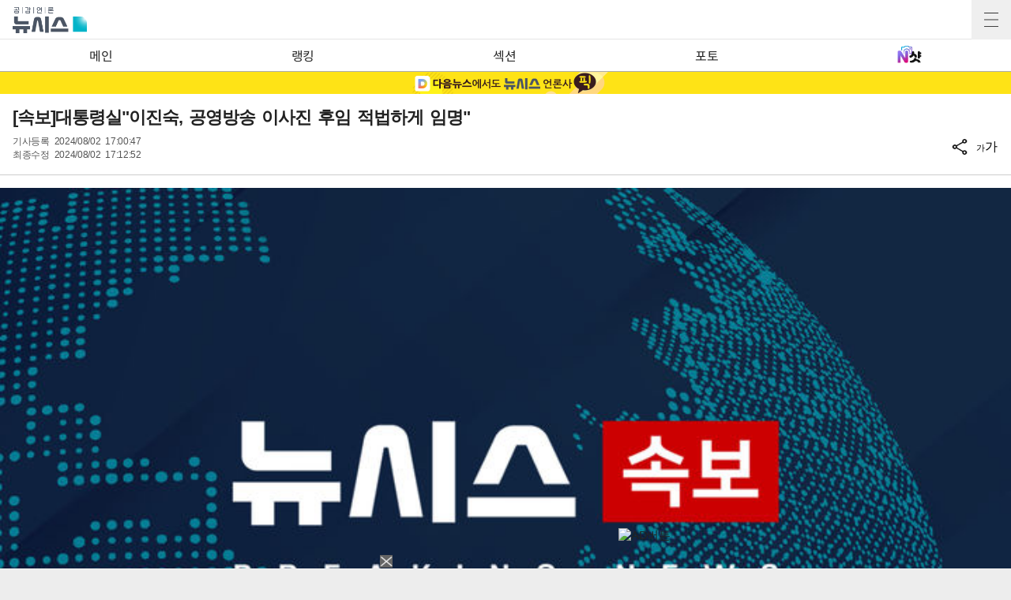

--- FILE ---
content_type: text/html; charset=UTF-8
request_url: https://mobile.newsis.com/view/NISX20240802_0002836536
body_size: 16239
content:
<!DOCTYPE html>
<html lang="ko" class="ko">
    <head itemscope>
	<title>[속보]대통령실&quot;이진숙, 공영방송 이사진 후임 적법하게 임명&quot;</title>
    <meta charset="utf-8">
    <meta http-equiv="X-UA-Compatible" content="IE=edge">
    
    <!-- base meta tags -->
    <meta name="viewport" content="width=device-width,initial-scale=1.0,maximum-scale=1.0,minimum-scale=1.0,user-scalable=no">
    <meta name="robots" content="all, max-image-preview:large">
	<meta itemprop="inLanguage" content="ko_KR" />
	<meta http-equiv="Expires" content="0">
	<meta http-equiv="Pragma" content="no-cache">
	<meta name="author" content="Newsis">
    <meta name="referrer" content="strict-origin-when-cross-origin">
    <link rel="canonical" id="MetaCanonical" href="https://www.newsis.com/view/NISX20240802_0002836536">
    <link rel="amphtml" id="MetaAmp" href="https://mobile.newsis.com/view_amp.html?ar_id=NISX20240802_0002836536">
    <meta name="description" content="후속기사가 이어집니다" />

    <!-- OpenGraph -->
	<meta property="og:title" content="[속보]대통령실&quot;이진숙, 공영방송 이사진 후임 적법하게 임명&quot;" />
	<meta property="og:image" content="https://img1.newsis.com/2020/12/11/NISI20201211_0000654239_web.jpg" /> 
    <meta property="og:image:secure_url" content="https://img1.newsis.com/2020/12/11/NISI20201211_0000654239_web.jpg"/>
    <meta property="og:image:width" content="720"/>
    <meta property="og:image:height" content="400"/>
    <meta property="og:image:alt" content="속보 테스트"/>
	<meta property="og:description" content="후속기사가 이어집니다" />
	<meta property="og:url" content="https://mobile.newsis.com/view/NISX20240802_0002836536" />
	<meta property="og:site_name" content="뉴시스" />
    
    <!-- Article -->
	<meta property="article:section" content="정치" />
	<meta property="article:section2" content="정치일반" />
	<meta property="article:published_time" content="2024-08-02T17:12:52+09:00" />
    
    <!-- dable -->
    <meta property="dable:item_id" content="NISX20240802_0002836536">
    <script>(function(w,d,s,l,i){w[l]=w[l]||[];w[l].push({'gtm.start': new Date().getTime(),event:'gtm.js'});var f=d.getElementsByTagName(s)[0],j=d.createElement(s),dl=l!='dataLayer'?'&l='+l:'';j.async=true;j.src='https://www.googletagmanager.com/gtm.js?id='+i+dl;f.parentNode.insertBefore(j,f);})(window,document,'script','dataLayer','GTM-NT5ZV8RD');</script>
    <!-- style script -->
    <!--<link href="https://fonts.googleapis.com/css2?family=Noto+Sans+KR:wght@100;400;700&display=swap" rel="stylesheet">-->
    <link rel="stylesheet" href="https://img1.newsis.com/m_www/css/font.css?rnd=202411281703">
	<link rel="stylesheet" type="text/css" href="https://img1.newsis.com/m_www/css/common.css?rnd=202411271506" />
	<link rel="shortcut icon" href="https://img1.newsis.com/m_www/img/ci/2024/favicon.png" />
	<script src="https://img1.newsis.com/m_www/js/jquery-3.6.0.min.js"></script>
	<script src="https://img1.newsis.com/m_www/js/swiper-bundle.min.js?rnd=202408011034"></script>
	<script src="https://img1.newsis.com/m_www/js/pubcommon.js?rnd=202407311349"></script>
	<script type="text/javascript" src="/assets/js/js.js?dt=202411111937" charset="utf-8"></script>
	<script src="https://static.dable.io/dist/fetchMetaData.js"></script>
	
	<SCRIPT LANGUAGE="JavaScript">
        //  GTM Common Page View
        setGTMEvent('page_view');
        
		function setCookie(cName, cValue, cDay){
			  var expire = new Date();
			  expire.setDate(expire.getDate() + cDay);
			  cookies = cName + '=' + escape(cValue) + '; path=/ '; // 한글 깨짐을 막기위해 escape(cValue)를 합니다.
			  if(typeof cDay != 'undefined') cookies += ';expires=' + expire.toGMTString() + ';';
			  document.cookie = cookies;
		}

		// 쿠키 가져오기
		function getCookie(cName) {
			  cName = cName + '=';
			  var cookieData = document.cookie;
			  var start = cookieData.indexOf(cName);
			  var cValue = '';
			  if(start != -1){
				   start += cName.length;
				   var end = cookieData.indexOf(';', start);
				   if(end == -1)end = cookieData.length;
				   cValue = cookieData.substring(start, end);
			  }
			  return unescape(cValue);
		}

		function setUrl(url){
			setCookie('page_num', 0, 1);
			setCookie('cpageindex', 1, 1);
			setCookie('cpageindex2', 1, 1);
			setCookie('cScroll', 0, 1);
			setCookie('searchType', "article", 1);
			if(url!=""){
				location.href=url;
			}
		}

	</SCRIPT>
		<script type="text/javascript">
    (function() {
        var pa = document.createElement('script'); pa.type = 'text/javascript'; pa.charset = "utf-8"; pa.async = true;
        pa.src = window.location.protocol + "//api.popin.cc/searchbox/mnewsis.js";
        var s = document.getElementsByTagName('script')[0]; s.parentNode.insertBefore(pa, s);
    })(); 
	
	</script>
<SCRIPT LANGUAGE="JavaScript">
	function appSetting(){
			location.href="setting://";
	}

	function outLink(link){
			//location.href= "http://outlink*"+encodeURIComponent(link);

			//alert( "http://outlink*"+link);
			location.href="http://outlink*"+encodeURIComponent(link);
	}

	function searchMove(){
		if(frm.kwd.value !=""){
			frm.submit();	
		}

	}
	
	var is_app_pop		=	'';
	
	function mOutLink(link){
		if(is_app_pop == '1'){
			var is_qpos		=	link.indexOf('?');
			if(is_qpos >= 0){
				location.href=link+"&mtNewPop";
			}else{
				location.href=link+"?mtNewPop";
			}
		}else{
			location.href=link;
		}
	}
	
	function newOutLink(link){
		if(is_app_pop == '1'){
			location.href="http://outlink*"+link;
		}else{
			location.href=link;
		}
	}
	
</SCRIPT>

<script type="application/ld+json">
{
	"@context": "https://schema.org",
	"@type": "NewsArticle",
	"headline": "[속보]대통령실&quot;이진숙, 공영방송 이사진 후임 적법하게 임명&quot;",
    "description": "후속기사가 이어집니다",
	"mainEntityOfPage": "https://mobile.newsis.com/view/NISX20240802_0002836536",
	"url": "https://mobile.newsis.com/view/NISX20240802_0002836536",
    "inLanguage": "kr",
	"datePublished": "2024/08/02T17:00:47+09:00",
	"dateModified": "2024/08/02T17:12:52+09:00",
	"image": [{"@context":"https://schema.org","@type":"ImageObject","position":"1", "url":"https://img1.newsis.com/2020/12/11/NISI20201211_0000654239_web.jpg","width":"720","height":"400","caption":"속보 테스트 "}],
	"video": [], 
	"author": [{"@context":"https://schema.org","@type":"Person","name":"박미영"}],
	"publisher": {
		"@context": "https://schema.org",
		"@type": "NewsMediaOrganization",
		"url": "https://www.newsis.com/",
		"name": "뉴시스","alternateName":  ["NEWSIS", "Newsis News Agency"],
		"logo": {"@context": "https://schema.org","@type": "ImageObject","url": "https://img1.newsis.com/n_www/images/ci/2024/newsis_logo.jpg","width": 500,"height": 500},
		"image": {"@context": "https://schema.org","@type": "ImageObject","url": "https://img1.newsis.com/n_www/images/ci/2024/logo2024.png","width": 196,"height": 70},
		"foundingDate": "2001-09-06",
		"address": {"@type": "PostalAddress", "postalCode": "04554", "addressRegion": "서울특별시", "addressLocality": "중구", "streetAddress": "퇴계로 173"},
		"telephone": "+82-2-721-7400",
		"sameAs": [
				"https://mobile.newsis.com",
				"https://newsstand.naver.com/?pcode=003&list=ct1",
				"https://www.youtube.com/@NewsisTV",
				"https://www.facebook.com/newsis.news",
				"https://twitter.com/newsis",
				"https://tv.naver.com/newsis",
				"https://play.google.com/store/apps/details?id=kr.co.softcast.newsis.activitys&hl=ko",
				"https://apps.apple.com/kr/app/id384045534"
		]
	},
	"copyrightHolder": {
		"@id": "https://www.newsis.com/"
	},
	"sourceOrganization": {
		"identifier": "https://www.newsis.com/"
	}
}
</script>
    <script type="text/javascript" src="https://orange.contentsfeed.com/RealMedia/ads/Creatives/TESTwhite/fluct_js/a1medv3_newsis.js"></script>   
</head>	
	<!--[if IE 8 ]> <body id="newsis" class="ie8"> <![endif]-->
    <!--[if IE 9 ]> <body id="newsis" class="ie9"> <![endif]-->
    <!--[if !IE]>-->
<body id="newsis"><!--<![endif]-->
    <header class="header">
        <div class="logo"><a href="/"><img src="https://img1.newsis.com/m_www/img/ci/2024/logo2024.png" width="182" height="64" alt="공감언론뉴시스"></a></div>
        <button type="button" class="btn" title="전체메뉴"><span>전체메뉴</span></button>
        <div class="navBar">
			<ul>
                <li  onclick="setGTMEvent('click_navigation', '메인', 'top');"><a href="/">메인</a></li>
                <li  onclick="setGTMEvent('click_navigation', '많이 본 뉴스', 'top');"><a href="/topRateNews.php">랭킹</a></li>
                <li  onclick="setGTMEvent('click_navigation', '섹션', 'top');"><a href="/sectionNews.php">섹션</a></li>
                <!--<li ><a href="/topRateNews.php">인기</a></li>-->
                <li  onclick="setGTMEvent('click_navigation', '포토', 'top');"><a href="/photoNews.php">포토</a></li>
                <!--<li ><a href="/lounge/" class="fnanum">연예</a></li>-->
                <li  onclick="setGTMEvent('click_navigation', 'N샷', 'top');"><a href="javascript:mOutLink2('https://star.newsis.com');"><img src="https://img1.newsis.com/m_www/img/nshot.png" alt="nshot site" width="48" height="34" style="height:22px; margin-top:8px;"></a></li>
            </ul>
        </div>
    </header>
    <section class="content ">
	<style>
	.video-container {
	position: relative;
	padding-bottom: 56.25%;
	height: 0;
	overflow: hidden;
	width: 100%;
	}

	.video-container iframe,
	.video-container object,
	.video-container embed {
	position: absolute;
	top: 0;
	left: 0;
	width: 100%;
	height: 100%;
	}
</style>
<script src="https://t1.kakaocdn.net/kakao_js_sdk/2.7.2/kakao.min.js" integrity="sha384-TiCUE00h649CAMonG018J2ujOgDKW/kVWlChEuu4jK2vxfAAD0eZxzCKakxg55G4" crossorigin="anonymous"></script>
<SCRIPT LANGUAGE="JavaScript">
<!--
	function viewOrg(pictId) {
		var pID = pictId;
		var locOrg = pID.substr(4,4)+"/"+pID.substr(8,2)+"/"+pID.substr(10,2);
		 window.open('http://prime.newsis.com/photo_org/'+locOrg+'/AP2901/'+ pID+'.jpg','photo_org','top=0, left=0, width=450, height=400, resizable=yes, location=no, scrollbars=yes, toolbar=no, status=no');
	}

	var sizeNum = 2;
	function sizeChg(mode, id){
			if(mode=='up'){
				sizeNum++;
			}else{
				sizeNum--;
			}

			if(sizeNum < 0){
				sizeNum = 0;
			}

			if(sizeNum > 4){
				sizeNum = 4;
			}

			if(sizeNum==0){
				$(".cont_" + id).attr("class","con_area mgt10 sml2 cont_"+id+"");
			}else if(sizeNum==1){
				$(".cont_" + id).attr("class","con_area mgt10 sml1 cont_"+id+"");
			}else if(sizeNum==2){
				$(".cont_" + id).attr("class","con_area mgt10 cont_"+id+"");
			}else if(sizeNum==3){
				$(".cont_" + id).attr("class","con_area mgt10 lag1 cont_"+id+"");
			}else if(sizeNum==4){
				$(".cont_" + id).attr("class","con_area mgt10 lag2 cont_"+id+"");
			}
			
			
			$(".txt_size_"+id+" ul li").each(function( index ){
					if(index==parseInt(sizeNum)){
						$(this).addClass("on");
					}else{
						$(this).removeClass("on");
					}
					//console.log(index+":"+pageindex);
			});
			
			$('.txt_size_'+id+'').fadeIn(500); 
		  	$('.txt_size_'+id+'').fadeOut(500);	
	}
    
    function checkMobile(){
        var varUA = navigator.userAgent.toLowerCase(); //userAgent 값 얻기
        if ( varUA.indexOf('android') > -1) {
            //안드로이드
            return "android";
        } else if ( varUA.indexOf("iphone") > -1||varUA.indexOf("ipad") > -1||varUA.indexOf("ipod") > -1 ) {
            //IOS
            return "ios";
        } else {
            //아이폰, 안드로이드 외
            return "other";
        }
    }

    
    function shareBtn(gisa_id){
        let ua_ar       =   checkMobile();
        let mobile      =   (/iphone|ipad|ipod|android/i.test(navigator.userAgent.toLowerCase()));
        let share_go    =   false;
        if(ua_ar == 'ios' && mobile){
            share_go        =   true;
        }
        if (typeof navigator.share !== "undefined" && share_go) {
            let gisa_title          =   $('#arti_title_' + gisa_id).text();
            window.navigator.share({
              title: gisa_title, // 공유될 제목
              text: '', // 공유될 설명
              url: 'https://mobile.newsis.com/view/' + gisa_id, // 공유될 URL
            });
        }else{
            layerPop_on('shareBox');
        }
    }
//-->
</SCRIPT>
<script>
(function(d,a,b,l,e,_) {
d[b]=d[b]||function(){(d[b].q=d[b].q||[]).push(arguments)};e=a.createElement(l);
e.async=1;e.charset='utf-8';e.src='//static.dable.io/dist/plugin.min.js';
_=a.getElementsByTagName(l)[0];_.parentNode.insertBefore(e,_);
})(window,document,'dable','script');
dable('setService', 'mobile.newsis.com');
dable('sendLog');
</script>
<!-- 댓글 layer 시작 -->
	<script type="text/javascript">
		function endclear(){
			if_resize();
			setTimeout('if_resize()', 2000);
		}
		function if_resize(){
			var h = document.getElementById('reply_iframe');
			if(h == null){
				return false;
			}
			
			var ifh = (h).contentWindow.document.body.scrollHeight;
			(h).height = ifh + 20;
			(h).style.height = (h).height + 'px';
		}
        
        function exec_replay_script(ar_id){
            window.livereOptions ={
                    refer: 'newsis.com/view/?id=' + ar_id,
                    site: 'https://mobile.newsis.com/view.html?ar_id=' + ar_id
            };
		
            (function(d, s) {
                var j, e = d.getElementsByTagName(s)[0];

                if (typeof LivereTower === 'function') { return; }

                j = d.createElement(s);
                j.src = 'https://cdn-city.livere.com/js/embed.dist.js';
                j.async = true;

                e.parentNode.insertBefore(j, e);
            })(document, 'script');
        }
        
		function set_layer_value(v_ar_id){
			divToggle('replyBox','layer-half');
			$('#layer_title').text($('#arti_titile_'+v_ar_id).text());
            let t_item  =   $('div[no="'+v_ar_id+'"] > div.head > div.info > p.txtGray');
            if(t_item.length == 0){
                t_item  =   $('section.content.sub > div.viewCont > div.head > div.info > p.txtGray');
            }
            if(t_item.length > 0){
                let s_item      =   $('div.replyBox > div.layer-half-header > p.date > span');
                if(t_item.eq(0).text().length > 0){
                    s_item.eq(0).text( t_item.eq(0).text() );
                }
                if(t_item.length == 2){
                    if(t_item.eq(1).text().length > 0){
                        s_item.eq(1).text( t_item.eq(1).text() );
                    }
                }else{
                    s_item.eq(1).text( '' );
                }   
            }
            $('#lv-container').html('');
            $('#lv-container').html('<script>exec_replay_script("'+ v_ar_id +'");<\/script>');
		}
		
		$(document).ready(function(){ 
			$('div.more_btn_layer').bind('click', function(event){
				reply_layer('off');
			});
		});
		
	</script>
  <div class="viewCont">
		<div class="headtopBanner" style="background-color:#fee316;">
			<!-- daum -->
			<a href="javascript:mOutLink('https://v.daum.net/channel/21/home')">
				<img src="https://img1.newsis.com/m_www/img/ci/2024/m_kakao_banner_view.jpg" width="720" height="56" alt="카카오톡에서 뉴시스 채널 추가하기">
			</a>
		</div>
		<div class="head">
			<div class="article_NISX20240802_0002836536" title ="[속보]대통령실&quot;이진숙, 공영방송 이사진 후임 적법하게 임명&quot;" img="https://img1.newsis.com/2020/12/11/NISI20201211_0000654239_web.jpg"></div>
			<h1 class="tit" id="arti_titile_NISX20240802_0002836536">[속보]대통령실"이진숙, 공영방송 이사진 후임 적법하게 임명"</h1>
					
			<div class="info">
				<p class="txtGray">기사등록 <span>2024/08/02 17:00:47</span></p>
				
				<p class="txtGray">최종수정 <span>2024/08/02 17:12:52</span></p>
				
				<div class="share">
					<ul>
						<li>
							<button type="button" onclick="layerPop_on('shareBox'); fn_id_keep('NISX20240802_0002836536');"><img src="https://img1.newsis.com/m_www/img/ico_share2.png" alt="공유하기"></button>
						</li>
						<li>
							<button type="button" onclick="layerPop_on('wordBox'); fn_id_keep('NISX20240802_0002836536');"><em>가</em>가</button>
						</li>
					</ul>
				</div>
			</div>
			<div style="display:none;" class="nxtid nxtid_NISX20240802_0002836536"> </div>
		</div>				
	
	<div class="cont con_area cont_NISX20240802_0002836536" itemprop="articleBody" id="cont">
		<article>
			            			<div id="ad_tag_NISX20240802_0002836536"></div>
			<div class="article fs3"></div><div class="thum"><div ><div class="td" id="imgartitable_NISI20201211_0000654239"><img src="https://img1.newsis.com/2020/12/11/NISI20201211_0000654239_web.jpg?rnd=20201211094147" alt="" check_caption="N" mode_we="edit" arti_id="NISI20201211_0000654239" width="720" height="400" /></div></div><div ><div class="thumInfo" id=" caption_NISI20201211_0000654239"></div></div></div><div class="article fs3"><br />
후속기사가 이어집니다<br />
</div>    <div id="news_body_end" style="clear:both; height: 1px;"></div>
<!-- 댓글 layer 끝 -->
	<script type="text/javascript" src="https://ads.mtgroup.kr/RealMedia/ads/adstream_jx.ads/newsis_mobile/news@Position2"></script>
    <script type="text/javascript" src="https://ads.mtgroup.kr/RealMedia/ads/adstream_jx.ads/newsis_mobile/news@x05"></script>


<script>
	$("div.con_area.cont_NISX20240802_0002836536 div.thum").eq(0).after('<div class="con_area_ad1" id="ad_layer_con_NISX20240802_0002836536"><iframe width="100%" height="80" src="https://ad.reople.co.kr/cgi-bin/PelicanC.dll?impr?pageid=0BHX&out=iframe" allowTransparency = "true" marginwidth="0" marginheight="0" hspace="0" vspace="0" frameborder="0" scrolling="no" ></iframe><div style="width:100%; display: inline-block; margin-top: 10px;"><img style="float:left; width: 30px; height: 30px;" class="swipe-btn" src="//img1.newsis.com/new_mobile/icon/20200128_arrow_left.png?rnd=202306161639" alt="left swip"><img class="swipe-btn" style="float:right; width: 30px; height: 30px;" src="//img1.newsis.com/new_mobile/icon/20200128_arrow_right.png?rnd=202306161639" alt="right swip"></div></div>');	if($('#ad_layer_con_NISX20240802_0002836536').length == 0){
		$("div.con_area.cont_NISX20240802_0002836536 div.ad_tag_NISX20240802_0002836536").after('<div class="con_area_ad1" id="ad_layer_con_NISX20240802_0002836536"><iframe width="100%" height="80" src="https://ad.reople.co.kr/cgi-bin/PelicanC.dll?impr?pageid=0BHX&out=iframe" allowTransparency = "true" marginwidth="0" marginheight="0" hspace="0" vspace="0" frameborder="0" scrolling="no" ></iframe></div>');	}
</script>
<script>
	//Kakao.init('8aa0da4dcc81eb6c6d796114fdf49e42');
    Kakao.init('342aaac21063e0d615fffc669603df88');
    Kakao.isInitialized();
	function executeKakaoStoryLink(surl=null, stxt = null){

		kakao_title = $("div.article_"+stxt).attr('title');
		Kakao.Story.share({
			url: surl,
			text: kakao_title
		});
	}
	function KakoSendLink(surl=null, stxt = null) {
		kakao_title = $("div.article_"+stxt).attr('title');
		kakao_img = $("div.article_"+stxt).attr('img');
        
        let p_url       =   'https://www.newsis.com/view/' + stxt;
        let m_url       =   'https://mobile.newsis.com/view/' + stxt;

		  Kakao.Share.sendDefault({
			objectType: 'feed',
			content: {
				title: kakao_title,
				description: '',
				imageUrl: kakao_img,
				link: {
					mobileWebUrl: m_url,
					webUrl: p_url
				}
			},
			buttons: [
				{
					title: '기사보기',
					link: {
						mobileWebUrl: m_url,
						webUrl: p_url
					}
				}
			]
		});
	}
</script>
<script>
	var now_no = 'NISX20240802_0002836536';
	
	function getCommentCount(no){
        return true;
        
		if(!no){
				no = now_no;
		}
		$.ajax({
			url : '/view/reply_count.php',
			crossDomain : true,
			dataType : 'json',
			data : {
				ar_id : no,
			},
            cache: false,
            headers: { "cache-control": "no-cache" },
			success : function( data ) {
				//$('div.more_btn > a').text('댓글('+data['count']+')');
				$('div.more_btn.more_btn_'+no+' > a').text('댓글('+data['count']+')');
			}
		});
	}
	
	function fn_comment(id){
		
		
		
	}

    </script>
    <!-- 20230131 KGB 남화미 과장님 요청으로 광고 스크립트 변경, 20230810 KGB 긴급요청으로 숨김, 20230811 KGB 다시 오픈 -->
	<script src="//ad.cyycoy.com/cgi-bin/PelicanC.dll?impr?pageid=05WG&out=script"></script>
    <script type="text/javascript">
        var hot_news_over       =   8;
        var hot_dan_pos         =   [];
        var end_line_str        =   '◎공감언론 뉴시스';
		var i_str		=	'<div class="bxcn" style="width: 100%; height: 300px; padding: 0px; border: 0px solid; text-align:center; margin: 0 auto;"><iframe width="100%" height="300" noresize="" scrolling="no" frameborder="0" marginheight="0" marginwidth="0" src="https://ads.mtgroup.kr/RealMedia/ads/adstream_sx.ads/newsis_mobile/news@x06"></iframe></div><br/>';
		
		var i_sub_str	=	'<div class="bxcn" style="width: 100%; height: 300px; padding: 0px; border: 0px solid; text-align:center; margin: 0 auto;"><iframe width="100%" height="300" noresize="" scrolling="no" frameborder="0" marginheight="0" marginwidth="0" src="https://ads.mtgroup.kr/RealMedia/ads/adstream_sx.ads/newsis_mobile/news@x16"></iframe></div><br/>';
		
		var si_str		=	'';
        
        var i_fir_ads   =   '<iframe width="100%" height="300" noresize="" scrolling="no" frameborder="0" marginheight="0" marginwidth="0" src="https://ads.mtgroup.kr/RealMedia/ads/adstream_sx.ads/newsis_mobile/news@x03"></iframe><br/>';
        var i_sec_ads   =   '<iframe width="100%" height="300" noresize="" scrolling="no" frameborder="0" marginheight="0" marginwidth="0" src="https://ads.mtgroup.kr/RealMedia/ads/adstream_sx.ads/newsis_mobile/news@x13"></iframe><br/>';
        
        var i_mid_ads   =   '<div class="A1_300250" id="A1_300250" style="width:100%;height:300px">\x3Cscript type="text/javascript">fetchTimeout("A1_300250", 5000, "https://ads.mtgroup.kr/RealMedia/ads/adstream_sx.ads/newsis_mobile/news@x07", "https://img1.newsis.com/m_www/commons/300x250.gif", "100%", "300");\x3C/script></div><br/>';
        var i_repeat_ads=   '<iframe width="100%" height="300" noresize="" scrolling="no" frameborder="0" marginheight="0" marginwidth="0" src="https://ads.mtgroup.kr/RealMedia/ads/adstream_sx.ads/newsis_mobile/news@x08"></iframe>';
	</script>
	<script type="text/javascript">
		function main_action(){
            let add_objs    =   $('div.linkNews.newStyle');
            let less_char   =   50;
            let less_pos    =   0;
            let less_str    =   '';

            let dan_pos     =   [3, 3, 3, 3, 3, 3, 3, 3, 3];
            if($('div.thum').length > 0){
                dan_pos         =   [1, 3, 3, 3, 3, 3, 3, 3, 3];
            }
            let ads_str     =   [i_fir_ads, i_str, i_mid_ads, i_repeat_ads, i_repeat_ads, i_repeat_ads, i_repeat_ads, i_repeat_ads, i_repeat_ads];
            let ads_set     =   [];
            let s_j_cnt     =   0;
            let split_str   =   '<br>\n<br>\n';
            let f_str       =   '<br>\n';

            let s_obj       =   $('div.con_area.cont_' + now_no + ' > article > div.article.fs3:has(br)');
            let s_length    =   $('div.con_area.cont_' + now_no + ' > article > div.article.fs3:has(br)').length;
            let add_obj     =   null;
            if(add_objs.length > 0){
                add_obj         =   add_objs.eq(0);
            }
            let s_br        =   null;
            let m_index     =   -1;
            let dd_pos      =   -1
            let m_str       =   '';
            let i           =   0;
            let f_pos       =   0;
            let s_html      =   '';
            let fr_flag     =   false;
            for( ; i < s_length ; i++){
                s_html              =   s_obj.eq(i).html().trim();
                s_br                =   s_html.split(split_str);
                
                f_pos               =   0;
                if(s_html.substr(0, split_str.length) == split_str){
                    f_pos               =   2;
                }else{
                    if(s_html.substr(0, f_str.length) == f_str){
                        f_pos           =   1;
                    }
                }
                
                if(fr_flag == false){
                    if(s_br.length > 0){
                        if(s_br[0].length <= 110){
                            dan_pos         =   [2, 3, 3, 3, 3, 3, 3, 3, 3];
                        }
                    }
                    fr_flag     =   true;
                }
                
                m_index             =   -1;
                m_str               =   '';
                dd_pos              =   dan_pos[s_j_cnt];
                for( var k = ((f_pos == 2) ? 1 : 0) ; k < s_br.length ; k++ ){
                    m_index             =   ((k + 1) * 2) - 1;
                    let ss_obj          =   s_obj.eq(i).children('br').eq(m_index);
                    if( ss_obj.length > 0){
                        hot_dan_pos.push(ss_obj);
                    }
                }
                while ( ads_set.length < ads_str.length ) {
                    m_index             =   f_pos + (dd_pos * 2) - 1;
                    let ss_obj          =   s_obj.eq(i).children('br').eq(m_index);

                    if( ss_obj.length == 0){
                        break;
                    }else{
                        ads_set.push(ss_obj);
                        s_j_cnt     =   s_j_cnt + 1;
                        dd_pos      +=  dan_pos[s_j_cnt];
                        //console.log('set : ' + s_j_cnt.toString() + ',' + m_index.toString() );
                    }
                }
            }
            
            if(s_length > 0){
                if(s_br.length > 0 && end_line_str.length > 0){
                    let last_dan_obj        =   s_br[s_br.length - 1].indexOf(end_line_str);
                    if(last_dan_obj>= 0){
                        if(hot_dan_pos.length >= hot_news_over){
                            hot_dan_pos.pop();
                        }else{
                            let hot_dan_less        =   hot_dan_pos.length % 2;
                            if(hot_dan_less == 1){
                                hot_dan_pos.pop();
                            }
                        }
                    }
                }
            }
            
            if( ads_set.length > 0){
                if(add_obj != null){
                    let ht_pos      =   -1;
                    if(hot_dan_pos.length >= hot_news_over){
                        //  over 8 : n - 1 dan
                        ht_pos          =   hot_dan_pos.length -2;
                    }else{
                        //  less 8
                        let hot_dan_less        =   hot_dan_pos.length % 2;
                        if(hot_dan_less == 1){
                            //  odd
                            ht_pos          =   hot_dan_pos.length -2;
                        }else{
                            //  even
                            ht_pos          =   hot_dan_pos.length -1;
                        }
                    }
                    if(ht_pos >= 0){
                        hot_dan_pos[ht_pos].after('<br />');
                        hot_dan_pos[ht_pos].after(add_obj);
                        let obj1            =   hot_dan_pos[ht_pos][0].previousSibling;
                        let obj2            =   hot_dan_pos[ht_pos][0].previousSibling.previousSibling;
                        if(obj1 == '<br>' && obj2  == '<br>'){
                        }else{
                            hot_dan_pos[ht_pos].after('<br />');
                        }
                    }
                }
                let j       =   0;
                for( ; j < ads_set.length ; j++){
                    m_str           =   ads_str[j];
                    ads_set[j].after(m_str);
                }
            }else{
                if($('div.con_area.cont_'+ now_no +' .article').children('br').length >= 1){
                    if(add_obj != null){
                        let up_article          =   $('div.con_area.cont_' + now_no + ' > article > div.article.fs3');
                        if(up_article.eq(up_article.length-1).css('display') == 'none'){
                            up_article.eq(up_article.length-1).after(add_obj);
                        }else{
                            $('div.con_area.cont_'+ now_no +' .article').children('br').eq(0).after(add_obj);
                            $('div.con_area.cont_'+ now_no +' .article').children('br').eq(0).after('<br />');
                        }
                    }
                    $('div.con_area.cont_'+ now_no +' .article').children('br').eq(0).after('<br />'+ads_str[0]);
                }else{
                    let pict_body       =   $('div.con_area.cont_' + now_no + ' > article > div.article.fs3');
                    if(pict_body.length == 1 && ads_set.length == 0){
                        pict_body.after('<br />'+ads_str[0]);
                    }
                }
            }
            
            if(add_obj != null){
                let add_items       =   add_obj.children('ul').children('li');
                if(add_items.length > 0){
                    let rnds            =   Math.floor(Math.random() * add_items.length - 1);
                    add_items.eq(rnds).html('<iframe src="//adv.imadrep.co.kr/10552_01.html" width="100%" height="26" border="0" frameborder="0" framemargin="0" leftmargin="0" topmargin="0" marginheight="0" marginwidth="0" scrolling="no"></iframe>');
                }
            }
		}
        
        $(function(){
            main_action();
        });
	</script>
			</article>
		</div><!--cont-->
	</div><!--viewCont-->
	<a name="relation_position"></a>	
				<!-- 광고 -->
				<div class="listStyle04 adPos" style="padding:10px 0 0 10px;">
                    <div style="height: 35px;">
                        <iframe width="100%" height="32" src="//adv.imadrep.co.kr/245_02.html" allowtransparency="true" marginwidth="0" marginheight="0" hspace="0" vspace="0" frameborder="0" scrolling="no"></iframe>                    </div>
                    <div style="height: 35px;">
                        <iframe width="100%" height="32" src="//adv.imadrep.co.kr/248_03.html" allowtransparency="true" marginwidth="0" marginheight="0" hspace="0" vspace="0" frameborder="0" scrolling="no"></iframe>                    </div>
                    <div style="height: 35px;">
                        <iframe src="//adv.imadrep.co.kr/3401_02.html" width="100%" height="32" border="0" frameborder="0" framemargin="0" leftmargin="0" topmargin="0" marginheight="0" marginwidth="0" scrolling="no"></iframe>                    </div>
					<div style="position: absolute; top: 0px; right: 0; z-index: 99999;"><img src="https://img1.newsis.com/m_www/img/20220509_icon_ad.png" width="23" height="20" alt="button by close ad"></div>
				</div>
				
				<div class="listStyle04 adPos" style='text-align: center;padding:10px 10px 10px 10px;'>
                    <iframe src="//adv.imadrep.co.kr/8122_02.html" width="100%" height="113" border="0" frameborder="0" framemargin="0" leftmargin="0" topmargin="0" marginheight="0" marginwidth="0" scrolling="no"></iframe>
					<div style="position: absolute; top: -10px; right: 0; z-index: 99999;"><img src="https://img1.newsis.com/m_www/img/20220509_icon_ad.png" width="23" height="20" alt="button by close ad"></div>
				</div>

		<div class="btnGroup">
			<button type="button" class="btnGray more_btn_NISX20240802_0002836536"  onclick="set_layer_value('NISX20240802_0002836536');">댓글</button>
		</div>
<script></script><!--
	<div class="bannerGroup">
		<div class="imgTxtBanner" style="background-color:#033e5e;">
			<a href="/stock.html"><img src="//image.newsis.com/m_www/img/20170821_msi_ban_1.jpg" alt="빅데이터 MSI 주가시세표"></a>
		</div>
	</div>
-->	
	<div class="layerPop off">
		<div class="dim"></div>
		<div class="shareBox pop" style="display: none;">
			<div class="head">
				<p>공유하기</p>
				<button type="button" onclick="layerPop_off('shareBox');"><img src="https://img1.newsis.com/m_www/img/btn_close.png" alt="공유하기 닫기"></button>
			</div>
			<div class="inner">
				<button type="button" onclick="fn_view_sns('twit');"><img src="https://img1.newsis.com/m_www/img/logo-twitter3.png" alt=""></button>
				<button type="button" onclick="fn_view_sns('fb');"><img src="https://img1.newsis.com/m_www/img/btn_s_fa.png" alt=""></button>
				<button type="button" onclick="fn_view_sns('ka');"><img src="https://img1.newsis.com/m_www/img/btn_s_ca.png" alt=""></button>
				<!--<button type="button" onclick="fn_view_sns('kas');"><img src="https://img1.newsis.com/m_www/img/btn_s_cas.png" alt=""></button>-->
				<button type="button" onclick="fn_view_sns('sms');"><img src="https://img1.newsis.com/m_www/img/btn_s_sms.png" alt=""></button>
			</div>
			<div class="copyUrl">
				<input type="text" name="" id="copy_box" value="https://mobile.newsis.com/view.html?ar_id=NISX20240802_0002836536">
				<button type="button" onclick="fn_view_sns('url');">url복사</button>
			</div>
		</div>

		<div class="wordBox pop" style="display: none;">
			<div class="head">
				<p>글자크기</p>
				<button type="button" onclick="layerPop_off('wordBox');"><img src="https://img1.newsis.com/m_www/img/btn_close.png" alt="공유하기 닫기"></button>
			</div>
			<div class="inner">
				<button type="button" class="fs1" onclick="fontSize_chg(this,'12');">아주작게</button>
				<button type="button" class="fs2" onclick="fontSize_chg(this,'13');">작게</button>
				<button type="button" class="fs3 on" onclick="fontSize_chg(this,'16');">보통</button>
				<button type="button" class="fs4" onclick="fontSize_chg(this,'17');">크게</button>
				<button type="button" class="fs5" onclick="fontSize_chg(this,'20');">아주크게</button>
			</div>
		</div>
	</div>
    
    <div class="replyBox pop">
        <div class="layer-half-header">
            <h3 id="layer_title">[속보]대통령실"이진숙, 공영방송 이사진 후임 적법하게 임명"</h3>
            <p class="date">
                <span>기사등록 2024/08/02 17:00:47</span>
                <span>최초수정 2024/08/02 17:12:52</span>
            </p>
            <button type="button" class="close" onclick="layerPop_off('replyBox');"><span class="hidden-txt">닫기</span></button>
        </div>
        <div id="lv-container" class="layer-half-cont" data-id="newsis" data-uid="Mzk3LzEwNDM2LzQ0MA=="></div>
    </div>
    <div class="dimMask"></div>
    
	<input type="hidden" id="hidden_id">
<script>
    let g_catg_nm = '정치';
    let wr_arr  = eval('[{"@context":"https://schema.org","@type":"Person","name":"박미영"}]');
    let wr_str  = '';
    var share_method    = '';
    $.each(wr_arr, function (index, value){
        if(value.hasOwnProperty('name')){
            wr_str              =   value.name;
            return false;
        }
    });
    var g_item  = {};
    g_item.item_id          =   'NISX20240802_0002836536';
    g_item.item_name        =   document.title;
    g_item.item_category    =   g_catg_nm;
    g_item.article_author   =   wr_str;
    g_item.article_id       =   'NISX20240802_0002836536';
    g_item.article_date     =   $('div.head > div.info > p.txtGray:eq(0) > span').text();
    
    setGTMEvent('view_item', '', '', g_item);
    
	function fn_id_keep(id){
		$("#hidden_id").val(id);
		var this_id 	=	$("#hidden_id").val();
		$("#copy_box").val("https://mobile.newsis.com/view/"+this_id);
	}
	
	function fn_view_sns(type){
		
		var  sns_sendUrl = '';
		var this_id	=	$("#hidden_id").val();
		var lo_referer = "https://www.newsis.com/view/" + this_id;
		var this_title	=	$("#arti_titile_"+ this_id).text();
		var sms_deli_char = '&';
		let ua_ar = checkMobile();
        let s_item      =   g_item;
		 switch(type) {
				case "fb":
					sns_sendUrl = "https://www.facebook.com/sharer.php?"
					+ "u="+ lo_referer 
					+ "&t=" + this_title;
                    share_method        =   'facebook';
				break;

				case "twit":
					sns_sendUrl	=	'https://x.com/share?original_referer='+lo_referer+'&text='+encodeURIComponent(this_title)+'&url='+lo_referer;
                     share_method        =   'twitter';
				break;

				case 'kas':
                    executeKakaoStoryLink(''+lo_referer+'',''+this_id+'');
                    share_method        =   'story';
                break;

				case "ka":
					KakoSendLink(''+lo_referer+'',''+this_id+'');
                    share_method        =   'kakao';
				break;

				case 'sms':
                    
                    let g_and       =   '?';
                    if(ua_ar == 'ios'){
                        g_and           =   '&';
                    }
					sns_sendUrl = 'sms:'+g_and+'body='+ encodeURIComponent(this_title) + ' ' + encodeURIComponent(lo_referer);
                    share_method        =   'sms';
				break;
				
				case 'url':
					const input_text = document.getElementById("copy_box"); 
					input_text.select(); 
					document.execCommand('copy');

					alert('복사되었습니다.');
                    s_item.method       =   'url';
                    setGTMEvent('share', '', '', s_item);
					return false;
				default:
			break;
		}
		//if ( sns_sendUrl != '' ) openSNSWin(sns_sendUrl);
        let mobile      =   (/iphone|ipad|ipod|android/i.test(navigator.userAgent.toLowerCase()));
		if ( sns_sendUrl != '' ){
            if(mobile){
                if(type == 'fb' || type == 'twit'){
                    mOutLink(sns_sendUrl);
                }else{
                    if(ua_ar == 'ios'){
                        location.href   =   sns_sendUrl;
                    }else{
                        location.href   =   sns_sendUrl;
                    }
                }
            }else{
                openSNSWin(sns_sendUrl);
            }
        }
        
        s_item.method   =   share_method;
        setGTMEvent('share', '', '', s_item);
		return;
	}

	var fontSize_chg = function(target,value){
		var this_id 	=	$("#hidden_id").val();
		//console.log(this_id);
		//console.log(value);
		$(target).addClass("on").siblings("button").removeClass('on')
		//$(".viewCont .cont_" +this_id+ " .article").css("font-size",value+"px");
        $(".viewCont .cont_" +this_id+ " .article").attr('style' , "margin-top: 0px !important; font-size: "+value+"px !important;");
	}
	
	// function fontSize_chg(target,value){
		// var this_id 	=	$("#hidden_id").val();
		// $(target).addClass("on").siblings("button").removeClass('on')
		// $(".viewCont .cont_" +this_id+ " .article").css("font-size",value+"px");
	// }

</script>

<script>
    if( $("div.cont_NISX20240802_0002836536 > article > div.article.fs3").eq(1).text().length < 2 ){
        $("div.cont_NISX20240802_0002836536 > article > div.article.fs3").eq(1).prop("style", "display: none;");
    } else {
        $("div.cont_NISX20240802_0002836536 > article > div.article.fs3").eq(1).prop("style", "margin-top: 0px !important;");
        if( $("div.cont_NISX20240802_0002836536 > article > div.article.fs3").eq(1).text().substr(0, 2) == String.fromCharCode(10) + String.fromCharCode(10) ){
            $("div.cont_NISX20240802_0002836536 > article > div.article.fs3").eq(1).children()[1].remove();
            $("div.cont_NISX20240802_0002836536 > article > div.article.fs3").eq(1).children()[0].remove();
        } else {
            if( $("div.cont_NISX20240802_0002836536 > article > div.article.fs3").eq(1).text().substr(0, 1) == String.fromCharCode(10) ){
                $("div.cont_NISX20240802_0002836536 > article > div.article.fs3").eq(1).children()[0].remove();
            }
        }
    }
</script>
<div id="_AiconIn_recommend" data-widget_id="bmV3c2lzfHwxNTMxNzMxNTc5fHwwfHxEfHw=" style="margin:auto;text-align:center"></div>

<script type="text/javascript">
	var isWorking = false;
	var isFirst = true;
	var isNextLoad = false;
	var scroll_param = 1;
	var seq  = "";
	if(!seq) seq = 0;

	$(window).on('scroll', function(){
		if($(this).scrollTop()+$(window).height()+100 > $(document).height() && !isNextLoad){
			if(seq > 9) return false;
			isNextLoad = true;
		}
	});

	getCommentCount('NISX20240802_0002836536');
</script>
<div class="linkNews newStyle">
	<h3>이시간 <span class="red">핫</span>뉴스</h3>
	<ul>
		<li><a href="/view/NISX20260123_0003487976">차은우, '200억 탈세' 조사에 군대로 도피?</a></li>
		<li><a href="/view/NISX20260123_0003487433">박나래, 꽈추형에 주사이모 소개…"병원사업 제안"</a></li>
		<li><a href="/view/NISX20260123_0003487523">한혜진, 배우 하준과 소개팅 근황…"데이트 안 해"</a></li>
		<li><a href="/view/NISX20260123_0003488234">남편 중요부위 절단, 변기 넣어 물 내린 50대 징역 7년</a></li>
		<li><a href="/view/NISX20260123_0003487446">이수혁, '지디병' 알고 있었다…"관리해야겠다 싶어"</a></li>
	</ul>
</div><div class="listStyle04">
	<ul class="listStyle04 pdt8">
		<li class='first'><iframe width="100%" height="22" src="//ad.reople.co.kr/cgi-bin/PelicanC.dll?impr?pageid=0HqP&out=iframe" allowTransparency = "true" marginwidth="0" marginheight="0" hspace="0" vspace="0" frameborder="0" scrolling="no" sandbox="allow-same-origin allow-scripts allow-forms allow-top-navigation allow-popups allow-modals allow-top-navigation-by-user-activation allow-popups-to-escape-sandbox"></iframe></li>
		<li class='first'><iframe width="100%" height="22" src="//ad.reople.co.kr/cgi-bin/PelicanC.dll?impr?pageid=0HqO&out=iframe" allowTransparency = "true" marginwidth="0" marginheight="0" hspace="0" vspace="0" frameborder="0" scrolling="no" sandbox="allow-same-origin allow-scripts allow-forms allow-top-navigation allow-popups allow-modals allow-top-navigation-by-user-activation allow-popups-to-escape-sandbox"></iframe></li>
		<li class='first'><iframe src="//adv.imadrep.co.kr/10535_01.html" width="100%" height="22" border="0" frameborder="0" framemargin="0" leftmargin="0" topmargin="0" marginheight="0" marginwidth="0" scrolling="no"></iframe></li>
		<li class='first'><iframe src="//adv.imadrep.co.kr/7514_03.html" width="100%" height="22" border="0" frameborder="0" framemargin="0" leftmargin="0" topmargin="0" marginheight="0" marginwidth="0" scrolling="no"></iframe></li>
		<li class='first'><iframe src="//adv.imadrep.co.kr/8066_03.html" width="100%" height="22" border="0" frameborder="0" framemargin="0" leftmargin="0" topmargin="0" marginheight="0" marginwidth="0" scrolling="no"></iframe></li>
		<li class='first'><iframe src="//adv.imadrep.co.kr/3402_03.html" width="100%" height="22" border="0" frameborder="0" framemargin="0" leftmargin="0" topmargin="0" marginheight="0" marginwidth="0" scrolling="no"></iframe></li>
							
	</ul>
</div>

<div class='listStyle04' style='text-align: center;'><iframe width=100% height=100 noresize scrolling=no frameborder=0 marginheight=0 marginwidth=0 src="https://ads.mtgroup.kr/RealMedia/ads/adstream_sx.ads/newsis_mobile/news@Middle1"></iframe></div><div class='listStyle04' style='text-align: center;'><iframe src="//adv.imadrep.co.kr/3403_02.html" width="100%" height="213" border="0" frameborder="0" framemargin="0" leftmargin="0" topmargin="0" marginheight="0" marginwidth="0" scrolling="no"></iframe></div><div class='listStyle04' style='text-align: center;'><iframe width=100% height=200 noresize scrolling=no frameborder=0 marginheight=0 marginwidth=0 src="https://ads.mtgroup.kr/RealMedia/ads/adstream_sx.ads/newsis_mobile/news@Middle2"></iframe></div><div class='listStyle04' style='text-align: center;'><iframe src="//adv.imadrep.co.kr/3404_02.html" width="100%" height="207" border="0" frameborder="0" framemargin="0" leftmargin="0" topmargin="0" marginheight="0" marginwidth="0" scrolling="no"></iframe></div><div class='listStyle04' style='text-align: center;'><iframe width="100%" height="310" marginwidth="0" marginheight="0" frameborder="0" scrolling="no" name="mydframe" src="//io.smartmyd.com/adReq/?k=NTA=&pb=&kwd="></iframe></div><div class='listStyle04' style='text-align: center; display: flex; justify-content: center; padding-bottom: 6px; '><script src='//img.mobon.net/js/common/HawkEyesMaker.js'></script><script>new HawkEyes({"type":"banner","responsive":"N","platform":"M","scriptCode":"793074","frameCode":"60","width":"336","height":"280","settings":{"cntsr":"4"}});</script></div><div class='listStyle04' style='text-align: center; display: flex; justify-content: center; padding-bottom: 6px; '><iframe width=100% height=280 allow="autoplay" noresize scrolling=no frameborder=0 marginheight=0 marginwidth=0 src="https://ads.mtgroup.kr/RealMedia/ads/adstream_sx.ads/newsis_mobile/news@Bottom3"></iframe></div><div class='listStyle04' style='text-align: center; display: flex; justify-content: center; padding-bottom: 6px;  margin-bottom: 10px;'><iframe width=100% height=100 noresize scrolling=no frameborder=0 marginheight=0 marginwidth=0 src="https://ads.mtgroup.kr/RealMedia/ads/adstream_sx.ads/newsis_mobile/news@x11"></iframe></div><div class="listStyle05 view">
	<h2 class="f16"><a href="/topRateNews.php?cID=rate">많이 본 기사</a></h2>
	<ul>
		<li>
			<div class="box">
				<article>
					<a href="/view/NISX20260123_0003487244">
						<div class="thumCont">
							<div class="imgCover">
								<img src="https://img1.newsis.com/2024/10/14/NISI20241014_0020557302_thm.jpg?rnd=20241014202707" alt="" loading="lazy">
							</div>
						</div>
						<div class="txtCont">
							<p class="txtMid2 line2 mgt8">차은우, 母 장어집서 200억 탈세했나…광고계 손절</p>
						</div>
					</a>    
				</article>
			</div>
		</li>
		<li>
			<div class="box">
				<article>
					<a href="/view/NISX20260123_0003487433">
						<div class="thumCont">
							<div class="imgCover">
								<img src="https://img1.newsis.com/2026/01/23/NISI20260123_0002046953_thm.jpg?rnd=20260123091849" alt="" loading="lazy">
							</div>
						</div>
						<div class="txtCont">
							<p class="txtMid2 line2 mgt8">박나래, 꽈추형에 주사이모 소개 "병원 사업 제안"</p>
						</div>
					</a>    
				</article>
			</div>
		</li>
		<li>
			<div class="box">
				<article>
					<a href="/view/NISX20260123_0003487523">
						<div class="thumCont">
							<div class="imgCover">
								<img src="https://img1.newsis.com/2026/01/23/NISI20260123_0002047002_thm.jpg?rnd=20260123094620" alt="" loading="lazy">
							</div>
						</div>
						<div class="txtCont">
							<p class="txtMid2 line2 mgt8">한혜진, 하준과 소개팅 근황 "데이트 안 해…숨길 일 아냐"</p>
						</div>
					</a>    
				</article>
			</div>
		</li>
		<li>
			<div class="box">
				<article>
					<a href="/view/NISX20260123_0003487219">
						<div class="thumCont">
							<div class="imgCover">
								<img src="https://img1.newsis.com/2025/12/30/NISI20251230_0021109848_thm.jpg?rnd=20251230130126" alt="" loading="lazy">
							</div>
						</div>
						<div class="txtCont">
							<p class="txtMid2 line2 mgt8">쿠팡 사태 한미관계 흔드나…투자사들, 美정부 조사 요구(종합)</p>
						</div>
					</a>    
				</article>
			</div>
		</li>
	</ul>
</div>
<div class="boxGroup02 mgb8">
</div>

<script>
    setGTMEvent('complete_article', '', '', g_item);
</script>	</section>
	<div id="footer">
		<footer>
            <ul class="menu">
                <li><a href="/company/">회사소개</a></li>
                <li><a href="/business/">제휴/컨텐츠 판매</a></li>
                <li><a href="/policy/">약관·정책</a></li>
                <li><a href="/grievance/">고충처리</a></li>
            </ul>
            <ul>
                <li><a href="https://www.newsis.com/view/NISX20240802_0002836536?pc_view=1"  target="_blank" >PC화면</a></li>
                <li><a href="/offer/">제보하기</a></li>
                <li><a href="#" onclick="lddi.AppLink.appMove('', false);return false;" style="width:140px;">앱 다운로드</a></li>
                <li><a href="#">맨위로↑</a></li>
            </ul>
            <section class="copy">
                COPYRIGHTⓒ<span>NEWSIS</span> ALL RIGHTS RESERVED.
            </section>
        </footer>
	</div>
    
	<script language="JavaScript">
    (function () {
        /** * 사이트 네임스페이스 초기화 */
        var initNamespace = function() {
            if (typeof window.lddi === 'undefined') {
                window.lddi = {
                    util: {}, siteCode: {} 
                }; 
            }
        }; 
        
        var AppLink = {
              aosUrl: 'intent://scan/#Intent;scheme=newsis;package=kr.co.softcast.newsis.activitys;end'
            , iosUrl: 'http://itunes.apple.com/app/id384045534'
            , customSchemeMain: 'newsis://news'
            , googlePlayUrl: 'https://play.google.com/store/apps/details?id=kr.co.softcast.newsis.activitys'
            , isIPHONE: (navigator.userAgent.match('iPhone') != null || navigator.userAgent.match('iPod') != null)
            , isIPAD: (navigator.userAgent.match('iPad') != null)
            , isANDROID: (navigator.userAgent.match('Android') != null)
            , isGOOGLE: (navigator.userAgent.match('Chrome') != null)
            , isMobile: function () { 
                if (AppLink.isANDROID || AppLink.isIPHONE || AppLink.isIPAD) { 
                    return true; 
                } else { 
                    alert('모바일 환경에서만 동작합니다.'); return false; 
                } 
              }
            , installApp: function () { 
                if (AppLink.isIPHONE || AppLink.isIPAD) { 
                    // 2019-03-22 timer 
                    AppLink.ios(); 
                    //AppLink.iosLink(); 
                } else if (AppLink.isANDROID) { 
                    AppLink.androidIntent(AppLink.aosUrl);
                    //AppLink.android();
                } 
              }
            , executeApp: function (url) { 
                if (AppLink.isIPHONE || AppLink.isIPAD) { 
                    window.location = url; 
                } else if (AppLink.isANDROID) { 
                    AppLink.androidCustomScheme(url); 
                } else if (!AppLink.isMobile() && AppLink.isGOOGLE) {
                    window.location.href = AppLink.googlePlayUrl;
                }
              }
            , ios: function () { 
                AppLink.iosLink(); 
                window.location = AppLink.customSchemeMain; //앱이동
              }
            , iosLink: function () {
                /** * ios 마켓 링크 이동 */ 
                var clickedAt = +new Date; 
                setTimeout(function () {
                    if (+new Date - clickedAt < 2000) { 
                        window.location.href = AppLink.iosUrl; 
                    } 
                }, 1500); 
              }
            , androidIntent: function (url) { 
                var b = new Date(); 
                setTimeout(function () { 
                    if (new Date() - b < 1500) { 
                        window.location.href = url; 
                    } 
                }, 500); 
              }
            , androidCustomScheme: function (customScheme) { 
                /** * android 커스텀스킴 이동 */ 
                setTimeout(function () { 
                    var iframe = document.createElement('iframe'); 
                    iframe.style.visibility = 'hidden'; 
                    iframe.src = customScheme; document.body.appendChild(iframe); 
                    document.body.removeChild(iframe); // back 호출시 캐싱될 수 있으므로 제거 
                }, 1000); 
              }
            , android: function () { 
                if (AppLink.isANDROID || AppLink.isIPHONE || AppLink.isIPAD) { 
                    AppLink.androidIntent(AppLink.aosUrl); 
                    AppLink.androidCustomScheme(AppLink.customSchemeMain); 
                } else { 
                    window.location.href = AppLink.googlePlayUrl; 
                } 
              }
            , appMove: function (customScheme, isAppMove) { 
                if (!customScheme) { 
                    //main 이동 
                    customScheme = AppLink.customSchemeMain; 
                } 
                // 바로 앱 이동일 경우 
                if (isAppMove) {
                    if (AppLink.isANDROID) { AppLink.androidIntent(AppLink.aosUrl); } 
                    AppLink.executeApp(customScheme); 
                } else { 
                    if (!AppLink.isMobile()) return;
                    AppLink.installApp(); //app move AppLink.executeApp(customScheme); 
                }
              }
        };
        
        (function () { 
            initNamespace(); 
            lddi.AppLink = AppLink; 
        })(); 
        
        return lddi;
    })();
	
	var wrapOldHeight = 0;
	function spreadM(){

		if($("#scrollView").css('display')=="block"){
			$("#scrollView").hide();
			$("#layer_open_div").hide();
			resizeFlag = true;
			
			$("div.wrap").css('overflow','visible'); 
			$("div.wrap").css('height',wrapOldHeight+'px');  //스크롤을 없앤다.화면 사이즈만큼 


		}else{
			$("#scrollView").show();
			$("#layer_open_div").show();

			resizeFlag = false;
			
			$("#scrollView").height(window.innerHeight);		
			var oScroll = new jindo.m.Scroll("scrollView", {
				bUseHScroll : false,
				bUseVScroll : true,
				bUseMomentum : true,
				nDeceleration : 0.0005,
				nZIndex : 100 
			});
			
			wrapOldHeight = $("div.wrap").height();

			$("div.wrap").height(window.innerHeight);	
			
			$("div.wrap").css('overflow','hidden');  //스크롤을 없앤다.화면 사이즈만큼 

			
		}
	}

	function searchLayer(){
		if($(".bt_op").css('display')=="block"){
			$(".bt_op").css({'display':"none"});
			
		}else{		
			$(".bt_op").css({'display':"block"});
			$('#kwd').focus();
			if($('#kwd').val()=='기사검색'){$('#kwd').val('');}
			
		}
	}

	function close_btn(obj){
		if(obj.value=='기사검색'){obj.value='';}
		else{}
	}
	//-->
	</script>
	<!--
	<div id="btm_layer" style="position:fixed;bottom:0px;width:100%;z-index:2001;margin: auto; text-align: center;" >
		<iframe src='https://compass.adop.cc/RD/0982a716-4ccf-4588-9b2b-f4556af84214?type=iframe&amp;loc=&amp;size_width=320&amp;size_height=50' id='0982a716-4ccf-4588-9b2b-f4556af84214' frameBorder='0' marginWidth='0' marginHeight='0' paddingWidth='0' paddingHeight='0' scrolling='no' style='width: 320px; height: 50px;'></iframe>
		<button id="btm_close" style="background: url(//image.newsis.com/new_mobile/assets/images/close_btn_trans.png) no-repeat;background-size: 28px 28px;background-color: white;width: 28px;height: 28px;left: 50%;position: fixed;bottom: 26px;margin-left: 132px;display: block;overflow: hidden;text-indent: -99999px;border: 1px solid #777;padding: 0;cursor: pointer;outline: none;">닫힘</button>
	</div>
	
	<div id="btm_layer" style="position:fixed;bottom:0px;width:100%;z-index:2001;margin: auto; text-align: center;" >
		<iframe data-src="//ssp.realclick.co.kr/?m=bmV3c2lzMDAwMDFfMjIwNTc=&c=iframe&r=http%3A%2F%2Fmobile.newsis.com%2Fview.html%3Far_id%3DNISX20240802_0002836536" align="center" frameBorder="0" marginWidth="0" marginHeight="0" scrolling="no" topmargin="0" width="320px" height="50px" style="display:block; margin: 0 auto;" id="realssp_newsis00001_22057" class="realssp" title="리얼클릭 배너광고"></iframe><script src="//ssp.realclick.co.kr/realclickssp.js?v=1.0&m=newsis00001_22057&t=i" async></script>
	</div>
	-->
</body>
<script>
	$(document).ready(function(){ 
		$('#btm_close').bind('click', function(event){
			$('#btm_layer').hide();
		});
	});
</script>
<script type="text/javascript" src="https://ads.mtgroup.kr/RealMedia/ads/adstream_jx.ads/newsis_mobile/news@x96"></script>
</html>		<div class="mNav">
            <div class="searchArea">
				<form method="get" name="topSearchFrm2" action="/search.php">
					<input type="text" placeholder="검색어를 입력해주세요." id="kwd" name="kwd" value="">
					<button><img src="https://img1.newsis.com/m_www/img/btn_search2.png" alt="검색" onclick="javascript:document.topSearchFrm2.submit();" ></button>
				</form>
            </div>
            <nav>
                <div class="swiper-wrapper">
                    <div class="swiper-slide">
                    <ul class="depth1">
                        <li class="" onclick="setGTMEvent('click_navigation', '실시간 뉴스', 'hamburger');"><a href="/realNews.php">실시간 뉴스</a></li>
						
                        <li class="" onclick="setGTMEvent('click_navigation', '제보하기', 'hamburger');"><a href="/offer">제보하기</a></li>
                        <li class="">
                            <a href="/sectionNews.php?cID=section" onclick="setGTMEvent('click_navigation', '섹션', 'hamburger');">섹션별 뉴스</a>
                            <div class="menuBox">
                                <ul class="depth2">
                                    <li class="" onclick="setGTMEvent('click_navigation', '정치 - 섹션별 뉴스', 'hamburger');"><a href="/sectionNewsSub.php?pID=10300">정치</a></li>
                                    <li class="" onclick="setGTMEvent('click_navigation', '국제 - 섹션별 뉴스', 'hamburger');"><a href="/sectionNewsSub.php?pID=10100">국제</a></li>
                                    <li class="" onclick="setGTMEvent('click_navigation', '경제 - 섹션별 뉴스', 'hamburger');"><a href="/sectionNewsSub.php?pID=10400">경제</a></li>
                                    <li class="" onclick="setGTMEvent('click_navigation', '금융 - 섹션별 뉴스', 'hamburger');"><a href="/sectionNewsSub.php?pID=15000">금융</a></li>
                                    <li class="" onclick="setGTMEvent('click_navigation', '산업 - 섹션별 뉴스', 'hamburger');"><a href="/sectionNewsSub.php?pID=13000">산업</a></li>
                                    <li class="" onclick="setGTMEvent('click_navigation', 'IT·바이오 - 섹션별 뉴스', 'hamburger');"><a href="/sectionNewsSub.php?pID=13100">IT&middot;바이오</a></li>
                                    <li class="" onclick="setGTMEvent('click_navigation', '사회 - 섹션별 뉴스', 'hamburger');"><a href="/sectionNewsSub.php?pID=10200">사회</a></li>
                                    <li class="" onclick="setGTMEvent('click_navigation', '스포츠 - 섹션별 뉴스', 'hamburger');"><a href="/sectionNewsSub.php?pID=10500">스포츠</a></li>
                                    <li class="" onclick="setGTMEvent('click_navigation', '연예 - 섹션별 뉴스', 'hamburger');"><a href="/sectionNewsSub.php?pID=10600">연예</a></li>
                                    <li class="" onclick="setGTMEvent('click_navigation', '문화 - 섹션별 뉴스', 'hamburger');"><a href="/sectionNewsSub.php?pID=10700">문화</a></li>
                                </ul>
                            </div>
                        </li>
                        <li class="" onclick="setGTMEvent('click_navigation', '뉴시스 Pic', 'hamburger');"><a href="/newsispic">뉴시스Pic</a></li>
                        <li class="" onclick="setGTMEvent('click_navigation', '포토', 'hamburger');"><a href="/photoNews.php?cID=photo">포토</a></li>
                        <li class="" onclick="setGTMEvent('click_navigation', '오늘의 속보', 'hamburger');"><a href="/pushList.php">오늘의 속보</a></li>
						<li class="" onclick="setGTMEvent('click_navigation', '오늘의 주요일정', 'hamburger');"><a href="/today_schedule.php">오늘의 주요일정</a></li>
                        <li class=" line" onclick="setGTMEvent('click_navigation', '많이 본 뉴스', 'hamburger');"><a href="/topRateNews.php">많이 본 뉴스</a></li>
                        <li class="" onclick="setGTMEvent('click_navigation', '수도권 뉴스', 'hamburger');">
                            <a href="/metroNews.php?pID=14000">수도권 뉴스</a>
                        </li>
                        <li class=" line" onclick="setGTMEvent('click_navigation', '지방뉴스', 'hamburger');">
                            <a href="/regionNews.php?pID=10800">지방뉴스</a>
                        </li>
                        <li class="line  line" onclick="setGTMEvent('click_navigation', '그래픽 뉴스', 'hamburger');"><a href="/graphic">그래픽 뉴스</a></li>
                        <li class="line  line" onclick="setGTMEvent('click_navigation', '제휴 콘텐츠', 'hamburger');"><a href="/alliance.php">제휴 콘텐츠</a></li>
                        <li onclick="setGTMEvent('click_navigation', 'PC버전', 'hamburger');"><a href="javascript:mOutLink('https://www.newsis.com/?pc_view=1');">PC버전 바로가기</a></li>
                    </ul>
                    </div>
                </div>
            </nav>
        </div>
        <div class="dimMask"></div>
	<script>var side_code_idx = [8666,8667];</script>
	<script type="module" src="//my.newscover.co.kr/common/c/js/sidecover2_nss.js"></script>
    </body>
</html>

--- FILE ---
content_type: text/html; charset=utf-8
request_url: https://adv.imadrep.co.kr/245_02.html
body_size: 1262
content:
<!DOCTYPE html>
<html lang="ko">
<head>
<meta charset="utf-8">
<link rel="stylesheet" type="text/css" href="//simg.imadrep.co.kr/css/news/newsis.css"/>

<script src="//code.jquery.com/jquery-1.12.4.min.js"></script>

<script type="text/javascript">
    $(document).ready(function(){
		// 다크모드
		var userAgent=navigator.userAgent.toLowerCase();

        // 아이폰체크
        if( userAgent.indexOf("iphone") > -1 || userAgent.indexOf("ipad") > -1 || userAgent.indexOf("ipod") > -1 ) {
            // 웨일체크
            if( userAgent.indexOf('whale')>-1 ){
                // 다크모드체크
                if (window.matchMedia && window.matchMedia('(prefers-color-scheme: dark)').matches) {
                    $('.imad_darkfont').css('color','#fff');
                }
            }
        }
    });

</script>
</head>
<body>
<div id="list_ad_245">
	<ul>
        <li class="txt imad_darkfont">▶ <a href="http://adc.imadrep.co.kr/./adclick.php?b=32457319909872712782&url=https%3A%2F%2Fmy.newscover.co.kr%2Fharringnew%2F2%2F%3Fref%3D245%26cc%3D3199098" target="_blank" class="sspop_new imad_darkfont imad_link_ad" data-no="5">김포 이 아파트 3년뒤 무섭게 오를겁니다</a></li>
	</ul>
</div>

<script src="//simg.imadrep.co.kr/js/backpop2.js"></script>
</body>
</html>

--- FILE ---
content_type: text/html; charset=utf-8
request_url: https://adv.imadrep.co.kr/3401_02.html
body_size: 2580
content:
<!DOCTYPE html>
<html lang="ko">
<head>
<meta charset="UTF-8">
<title>nss_3401</title>

<script src="//code.jquery.com/jquery-1.12.4.min.js"></script>

<style type="text/css">
@font-face {
    font-family: notokr-regular;
    src: url(//image.news1.kr/system/resource/news1_m/1/fonts/notokr-regular/notokr-regular.eot);
    src: url(//image.news1.kr/system/resource/news1_m/1/fonts/notokr-regular/notokr-regular.eot?#iefix) format('embedded-opentype'), url(//image.news1.kr/system/resource/news1_m/1/fonts/notokr-regular/notokr-regular.woff2) format('woff2'), url(//image.news1.kr/system/resource/news1_m/1/fonts/notokr-regular/notokr-regular.woff) format('woff'), url(//image.news1.kr/system/resource/news1_m/1/fonts/notokr-regular/notokr-regular.ttf) format('truetype'), url(//image.news1.kr/system/resource/news1_m/1/fonts/notokr-regular/notokr-regular.svg#notokr-regular) format('svg');
    font-weight: 400;
    font-style: normal
}

* {
    margin: 0;
    padding: 0;
    box-sizing: border-box;
}

#list_ad_3401 {
    width: 99%;
    height: 32px;
}

#list_ad_3401 ul, #list_ad_3401 li {
    list-style: none;
}

#list_ad_3401 a {
    text-decoration: none;
    color: #000;
}

#list_ad_3401 .txt {
    width: 100%;
    height: 31px;
    font-size: 16px;
    line-height: 31px;
    letter-spacing: -1px;
    color: #000;
    overflow: hidden;
    text-overflow: ellipsis;
    white-space: nowrap;
    font-family: "notokr-regular", dotum, 돋움, Helvetica, AppleSDGothicNeo, Arial, sans-serif;
}
</style>

<script>
    $(document).ready(function(){
        var userAgent=navigator.userAgent.toLowerCase();

        // 아이폰체크
        if( userAgent.indexOf("iphone") > -1 || userAgent.indexOf("ipad") > -1 || userAgent.indexOf("ipod") > -1 ) {
            // 웨일체크
            if( userAgent.indexOf('whale')>-1 ){
                // 다크모드체크
                if (window.matchMedia && window.matchMedia('(prefers-color-scheme: dark)').matches) {
                    $('.imad_darkfont').css('color','#fff');
                }
            }
        }
    });
</script>

</head>

<body>
<div id="list_ad_3401">
    <ul>
        <li class="txt">▶  <a href="http://adc.imadrep.co.kr/./adclick.php?b=434017314306272711974&url=https%3A%2F%2Fmy.newscover.co.kr%2Fkiwoom%2F%3Fref%3D3401%26cc%3D3143062" target="_blank" class="sspop_new imad_darkfont imad_link_ad" data-no="5">보험설계사 이직시 ‘억’대 정착지원금, 키움에셋!</a></li>
    </ul>
</div>

<script src="//simg.imadrep.co.kr/js/backpop2.js"></script>
</body>
</html>

--- FILE ---
content_type: text/html; charset=utf-8
request_url: https://adv.imadrep.co.kr/8122_02.html
body_size: 5719
content:
<!DOCTYPE html>
<html lang="ko">
<head>
    <meta charset="UTF-8">
    <meta name="viewport" content="width=device-width, initial-scale=1.0">
    <title>nss_8122</title>
    <style>
        @import url('//fonts.googleapis.com/earlyaccess/notosanskr.css');

        .imad_nss_8122{
            margin: 0;
            padding: 0;
            box-sizing: border-box;
            font-family: "Noto Sans KR", "Nanum Gothic", sans-serif;
            font-size: 14.5px;
            font-weight:500;
        }
        .imad_nss_8122 *{
            margin: 0;
            padding: 0;
            box-sizing: border-box;
            font-family: "Noto Sans KR", "Nanum Gothic", sans-serif;
        }
        .imad_nss_8122 > ul, .imad_nss_8122 li{
            margin: 0;
            padding: 0;
            list-style: none;
        }
        .imad_nss_8122 > a{
            display: block;
            width: 100%;
            height: 100%;
            text-decoration: none;
            color: #000;
        }
        .imad_nss_8122 > a:hover{
            text-decoration: underline;
            color: #f4ad1e;
        }
        .imad_nss_8122 > .thumb_wrap:after{
            display: block;
            content: "";
            clear: both;
        }
        .imad_nss_8122 > .thumb_wrap li{
            float: left;
            width: 33.3%;
            margin-bottom: 10px;
            text-align: center;
            border-bottom: none;
            padding: 0 !important;
            margin-top: 0;
        }
        .imad_nss_8122 > .thumb_wrap li a{
            text-decoration: none;
            outline: none;
            color: #000;
            display: block;
            font-size: 14.5px !important;
            width: 100%;
            height: 100%;
            letter-spacing: -1.8px !important;
        }
        .imad_nss_8122 > .thumb_wrap li a .img_box{
            display: block;
            width: 90%;
            height: 65px;
            margin: 0 auto;
        }
        .imad_nss_8122 > .thumb_wrap li a .img_box img{
            display: block;
            width: 100%;
            height: 100%;
        }
        .imad_nss_8122 > .thumb_wrap li a .txt{
            display: block;
            text-align: center;
            margin: 0 auto;
            width: 86%;
            line-height: 1.3em;
            color: #333;
            -webkit-line-clamp: 2;
            -webkit-box-orient: vertical;
            display: -webkit-box;
            text-overflow: ellipsis;
            overflow: hidden;
        }
    </style>
    <script src="//code.jquery.com/jquery-1.12.4.min.js"></script>
    <script type="text/javascript">
        $(document).ready(function(){
            $.shuffle = function(arr) {
                for(var j, x, i = arr.length; i; j = parseInt(Math.random() * i), x = arr[--i], arr[i] = arr[j], arr[j] = x);
                return arr;
            }

            var list = [];
            $(".hili").each(function(){
                list.push($(this).html());
            });

            $.shuffle(list);
            $(".hili").each(function(i){
                $(this).html(list[i]);
            });




            var userAgent=navigator.userAgent.toLowerCase();

            // 아이폰체크
            if( userAgent.indexOf("iphone") > -1 || userAgent.indexOf("ipad") > -1 || userAgent.indexOf("ipod") > -1 ) {
                // 웨일체크
                if( userAgent.indexOf('whale')>-1 ){
                    // 다크모드체크
                    if (window.matchMedia && window.matchMedia('(prefers-color-scheme: dark)').matches) {
                        $('.imad_darkfont').css('color','#fff');
                    }
                }
            }
        });
    </script>
</head>
<body>
    <div class="imad_nss_8122">
        <ul class="thumb_wrap">
            <li class="hili imad_wrap_8122">
                <a href="http://adc.imadrep.co.kr/./adclick.php?b=481227314107672677593&url=https%3A%2F%2Fmy.newscover.co.kr%2Fdcorre%2F16%2F%3Fref%3D8122%26cc%3D3141076" target="_blank" class="sspop_new imad_darkfont imad_link_ad" data-no="5">
                    <div class="img_box"><img src="https://simg.imadrep.co.kr/banner/mansten10sv/mansten10sv_4.gif" alt="이미지"></div>
                    <p class="txt imad_darkfont">20대 여성과 결혼한 70대 할아버지 비결이..충격!</p>
                </a>
            </li>
            <li class="hili imad_wrap_8122">
                <a href="http://adc.imadrep.co.kr/./adclick.php?b=481237320758072713596&url=https%3A%2F%2Fmy.newscover.co.kr%2Fpto%2F%3Fref%3D8123%26cc%3D3207580" target="_blank" class="sspop_new imad_darkfont imad_link_ad" data-no="5">
                    <div class="img_box"><img src="https://simg.imadrep.co.kr/banner/pto/pto_1.gif" alt="이미지"></div>
                    <p class="txt imad_darkfont">아파트 보다 좋은 최신식주택, 선착순 반값 할인!</p>
                </a>
            </li>
            <li class="hili imad_wrap_8122">
                <a href="http://adc.imadrep.co.kr/./adclick.php?b=495807321228372718308&url=https%3A%2F%2Fmy.newscover.co.kr%2Flewestnew%2F%3Fref%3D9580%26cc%3D3212283" target="_blank" class="sspop_new imad_darkfont imad_link_ad" data-no="5">
                    <div class="img_box"><img src="https://simg.imadrep.co.kr/banner/lewestnew/lewestnew_1.gif" alt="이미지"></div>
                    <p class="txt imad_darkfont">평촌 집값 최고가 갱신.. 5배 올라..</p>
                </a>
            </li>
        </ul>
    </div>
    <script src="//simg.imadrep.co.kr/js/backpop2.js"></script>
</body>
</html>


--- FILE ---
content_type: text/html; charset=utf-8
request_url: https://adv.imadrep.co.kr/10535_01.html
body_size: 1574
content:
<!DOCTYPE html>
<html lang="ko">
<head>
<meta charset="UTF-8">
<title>nss_10535</title>

<script src="//code.jquery.com/jquery-1.12.4.min.js"></script>

<style>
* {
    margin: 0;
    padding: 0;
    box-sizing: border-box;
}

#nss_10535 a {
    display: block;
    overflow: hidden;
    text-overflow: ellipsis;
    white-space: nowrap;
    font-size: 16px;
    line-height: 22px;
    color: #000;
    text-decoration: none;
    font-family: "Noto Sans KR", sans-serif;
    font-weight: 500;
    letter-spacing: -0.2px;
}
</style>

<script type="text/javascript">
    $(document).ready(function(){
        // 다크모드
        var userAgent=navigator.userAgent.toLowerCase();

        // 아이폰체크
        if( userAgent.indexOf("iphone") > -1 || userAgent.indexOf("ipad") > -1 || userAgent.indexOf("ipod") > -1 ) {
            // 웨일체크
            if( userAgent.indexOf('whale')>-1 ){
                // 다크모드체크
                if (window.matchMedia && window.matchMedia('(prefers-color-scheme: dark)').matches) {
                    $('.imad_darkfont').css('color','#fff');
                }
            }
        }
    });
</script>

</head>

<body>
<div id="nss_10535">
    <a href="http://adc.imadrep.co.kr/./adclick.php?b=5105357253050672703929&url=https%3A%2F%2Fmy.newscover.co.kr%2Fddu%2F11%2F%3Fref%3D10535%26cc%3D2530506" target="_blank" class="sspop_new imad_darkfont imad_link_ad" data-no="5">수상한 산악회 따라가보니..충격!</a>
</div>

<script type="text/javascript" src="//simg.imadrep.co.kr/js/backpop2.js"></script>
</body>
</html>

--- FILE ---
content_type: text/html; charset=utf-8
request_url: https://adv.imadrep.co.kr/7514_03.html
body_size: 1584
content:
<!DOCTYPE html>
<html lang="ko">
<head>
<meta charset="UTF-8">
<title>nss_7514</title>

<script src="//code.jquery.com/jquery-1.12.4.min.js"></script>

<style>
    * {
        margin: 0;
        padding: 0;
        box-sizing: border-box;
    }

    #list_ad .adList a {
        display: block;
        overflow: hidden;
        text-overflow: ellipsis;
        white-space: nowrap;
        font-size: 16px;
        line-height: 22px;
        color: #000;
        text-decoration: none;
        font-family: 'Noto Sans KR', sans-serif;
        font-weight: 500;
        letter-spacing: -0.2px;
    }
</style>

<script>
    $(document).ready(function(){
        var userAgent=navigator.userAgent.toLowerCase();
        // 아이폰체크
        if( userAgent.indexOf("iphone") > -1 || userAgent.indexOf("ipad") > -1 || userAgent.indexOf("ipod") > -1 ) {
            // 웨일체크
            if( userAgent.indexOf('whale')>-1 ){
                // 다크모드체크
                if (window.matchMedia && window.matchMedia('(prefers-color-scheme: dark)').matches) {
                    $('.imad_darkfont').css('color','#fff');
                }
            }
        }
    });
</script>

<body>
<div id="list_ad">
    <div class="adList"><a href="http://adc.imadrep.co.kr/./adclick.php?b=475147171017071643573&url=https%3A%2F%2Fmy.newscover.co.kr%2Fmlt4%2F10%2F%3Fref%3D7514%26cc%3D1710170" target="_blank" class="sspop_new imad_darkfont" data-no="5">길거리에서 난동부린 여성.. 이유가? </a></div>
</div>

<script src="//simg.imadrep.co.kr/js/backpop2.js"></script>
</body>

</html>

--- FILE ---
content_type: text/html; charset=utf-8
request_url: https://adv.imadrep.co.kr/8066_03.html
body_size: 1371
content:
<!DOCTYPE html>
<html lang="ko">
<head>
<meta charset="UTF-8">
<title>nss_8066</title>

<script src="//code.jquery.com/jquery-1.12.4.min.js"></script>

<style>
* {
	margin: 0;
	padding: 0;
	box-sizing: border-box;
}

#list_ad .adList a {
	display: block;
	overflow: hidden;
	text-overflow: ellipsis;
	white-space: nowrap;
	font-size: 16px;
	line-height: 22px;
	color: #000;
	text-decoration: none;
	font-family: 'Noto Sans KR', sans-serif;
	font-weight: 500;
	letter-spacing: -0.1px;
}
</style>

<script>
	$(document).ready(function(){
		var userAgent=navigator.userAgent.toLowerCase();

		// 아이폰체크
		if( userAgent.indexOf("iphone") > -1 || userAgent.indexOf("ipad") > -1 || userAgent.indexOf("ipod") > -1 ) {
			// 웨일체크
			if( userAgent.indexOf('whale')>-1 ){
				// 다크모드체크
				if (window.matchMedia && window.matchMedia('(prefers-color-scheme: dark)').matches) {
					$('.imad_darkfont').css('color','#fff');
				}
			}
		}
	});
</script>

</head>

<body>
<div id="list_ad">
	<div class="adList"><a href="http://adc.imadrep.co.kr/./adclick.php?b=480667320758072713595&url=https%3A%2F%2Fmy.newscover.co.kr%2Fpto%2F%3Fref%3D8066%26cc%3D3207580" target="_blank" class="sspop_new imad_darkfont" data-no="5">아파트 보다 좋은 최신식주택, 선착순 반값 할인!</a></div>
</div>

<script src="//simg.imadrep.co.kr/js/backpop2.js"></script>
</body>
</html>

--- FILE ---
content_type: text/html; charset=utf-8
request_url: https://adv.imadrep.co.kr/3402_03.html
body_size: 1444
content:
<!DOCTYPE html>
<html lang="ko">
<head>
<meta charset="UTF-8">
<title>nss_3402</title>

<script src="//code.jquery.com/jquery-1.12.4.min.js"></script>

<style>
* {
    margin: 0;
    padding: 0;
    box-sizing: border-box;
}

#list_ad_3402 .adList a {
    display: block;
    overflow: hidden;
    text-overflow: ellipsis;
    white-space: nowrap;
    font-size: 16px;
    line-height: 22px;
    color: #000;
    text-decoration: none;
    font-family: 'Noto Sans KR', sans-serif;
    font-weight: 500;
    letter-spacing: -0.2px;
}
</style>

<script>
	$(document).ready(function(){
		var userAgent=navigator.userAgent.toLowerCase();

		// 아이폰체크
		if( userAgent.indexOf("iphone") > -1 || userAgent.indexOf("ipad") > -1 || userAgent.indexOf("ipod") > -1 ) {
			// 웨일체크
			if( userAgent.indexOf('whale')>-1 ){
				// 다크모드체크
				if (window.matchMedia && window.matchMedia('(prefers-color-scheme: dark)').matches) {
					$('.imad_darkfont').css('color','#fff');
				}
			}
		}
	});
</script>

<body>
<div id="list_ad_3402">
    <div class="adList"><a href="http://adc.imadrep.co.kr/./adclick.php?b=434027314306272711975&url=https%3A%2F%2Fmy.newscover.co.kr%2Fkiwoom%2F%3Fref%3D3402%26cc%3D3143062" target="_blank" class="sspop_new imad_darkfont imad_link_ad" data-no="5">보험설계사 이직시 ‘억’대 정착지원금, 키움에셋!</a></div>
</div>

<script src="//simg.imadrep.co.kr/js/backpop2.js"></script>
</body>
</html>

--- FILE ---
content_type: text/html; charset=UTF-8
request_url: https://ads.mtgroup.kr/RealMedia/ads/adstream_sx.ads/newsis_mobile/news@Middle1
body_size: 207
content:
<center><script type="text/javascript">
acrossadx_ad_slot = "25418";
acrossadx_ad_passback = "";
</script>
<script type="text/javascript" src="https://adf.acrosspf.com/js/acrossadx.js"></script></center>

--- FILE ---
content_type: text/html; charset=utf-8
request_url: https://adv.imadrep.co.kr/3403_02.html
body_size: 7042
content:
<!DOCTYPE html>
<html lang="ko">
<head>
    <meta charset="UTF-8">
    <meta name="viewport" content="width=device-width, initial-scale=1.0">
    <title>nss_3403</title>

    <style type="text/css">
    body{
        margin:0;
        padding:0;
    }
    #list_ad_3403 * {
        box-sizing: border-box;
    }
    #list_ad_3403{
        width:100%;
        height:213px;
        margin:0;
        padding:0;
        overflow: hidden;
    }
    #list_ad_3403 ul, #list_ad_3403 li{
        margin:0;
        padding:0;
        list-style:none;
    }
    #list_ad_3403 a{
        text-decoration:none;
        color:#000;
    }
    #list_ad_3403 .title_3403{
        width:100%;
        height:36px;
        padding:5px 0 0 12px;
        font-family: 'notokr-medium';
        font-size: 17px;
        color: #000;
        point-color: #ff5722;
        letter-spacing: -1px;
        background-color:#f1f1f1;
        border-bottom:1px solid #d9d9d9;
        position:relative;
        text-align:left;
    }
    #list_ad_3403 ul{
        padding:0 12px 0 12px;
    }
    #list_ad_3403 .txt_3403{
        width:100%;
        font-size: 16px;
        line-height: 34px;
        letter-spacing: -1px;
        color: #000;
        font-family: "notokr-regular", dotum, 돋움, Helvetica, AppleSDGothicNeo, Arial, sans-serif;
        border-top :1px solid #f0f0f0;
        overflow:hidden;
        text-overflow:ellipsis;
        white-space:nowrap;
        text-align:left;
        padding:0;
        margin:0;
    }
    #list_ad_3403 .txt_3403:nth-child(1){
        border-top:0;
    }
    #list_ad_3403 .title_3403::after {
        content: 'AD';
        padding: 2px 4px;
        color: #aaa;
        border-radius: 3px;
        position: absolute;
        right: 6px;
        line-height: 1.4;
        font-size: 10px;
    }
    @font-face {
        font-family: notokr-regular;
        src: url(//image.news1.kr/system/resource/news1_m/1/fonts/notokr-regular/notokr-regular.eot);
        src: url(//image.news1.kr/system/resource/news1_m/1/fonts/notokr-regular/notokr-regular.eot?#iefix) format('embedded-opentype'), url(//image.news1.kr/system/resource/news1_m/1/fonts/notokr-regular/notokr-regular.woff2) format('woff2'), url(//image.news1.kr/system/resource/news1_m/1/fonts/notokr-regular/notokr-regular.woff) format('woff'), url(//image.news1.kr/system/resource/news1_m/1/fonts/notokr-regular/notokr-regular.ttf) format('truetype'), url(//image.news1.kr/system/resource/news1_m/1/fonts/notokr-regular/notokr-regular.svg#notokr-regular) format('svg');
        font-weight: 400;
        font-style: normal
    }
    @font-face {
        font-family: 'notokr-medium';
        src: url('//image.news1.kr/system/resource/news1_m/1/fonts/notokr-medium/notokr-medium.eot');
        src: url('//image.news1.kr/system/resource/news1_m/1/fonts/notokr-medium/notokr-medium.eot?#iefix') format('embedded-opentype'), url('//image.news1.kr/system/resource/news1_m/1/fonts/notokr-medium/notokr-medium.woff2') format('woff2'), url('//image.news1.kr/system/resource/news1_m/1/fonts/notokr-medium/notokr-medium.woff') format('woff'), url('//image.news1.kr/system/resource/news1_m/1/fonts/notokr-medium/notokr-medium.ttf') format('truetype'), url('//image.news1.kr/system/resource/news1_m/1/fonts/notokr-medium/notokr-medium.svg#notokr-medium') format('svg');
        font-weight: normal;
        font-style: normal;
    }
    .title_3403::after {
        content: 'AD';
        padding: 2px 4px;
        color: #aaa;
        border-radius: 3px;
        position: absolute;
        right: 6px;
        line-height: 1.4;
        font-size: 10px;
    }
</style>
<script src="//code.jquery.com/jquery-1.12.4.min.js"></script>
<script type="text/javascript">
$(document).ready(function(){
    $.shuffle = function(arr) {
        for(var j, x, i = arr.length; i; j = parseInt(Math.random() * i), x = arr[--i], arr[i] = arr[j], arr[j] = x);
        return arr;
    }

    var list = [];
    $(".aa").each(function(){
        list.push($(this).html());
    });

    $.shuffle(list);
    $(".aa").each(function(i){
        $(this).html(list[i]);
    });




    var userAgent=navigator.userAgent.toLowerCase();

    // 아이폰체크
    if( userAgent.indexOf("iphone") > -1 || userAgent.indexOf("ipad") > -1 || userAgent.indexOf("ipod") > -1 ) {
        // 웨일체크
        if( userAgent.indexOf('whale')>-1 ){
            // 다크모드체크
            if (window.matchMedia && window.matchMedia('(prefers-color-scheme: dark)').matches) {
                $('.imad_darkfont').css('color','#fff');
                $('#list_ad_3403 .title_3403').css({'background':'#000', 'border-bottom':'1px solid #555'});
                $('#list_ad_3403 .txt_3403').css('border-top','1px solid #555');
                $('#list_ad_3403 .txt_3403:nth-child(1)').css('border-top','0');
            }
        }
    }
});
</script>
</head>
<body>
    <div id="list_ad_3403">
        <div class="title_3403 imad_darkfont">베스트<span style="color:#ff5722;">&nbsp;클릭</span></div>
        <ul>
            <li class="aa txt_3403">
                <a href="http://adc.imadrep.co.kr/./adclick.php?b=434037171017071744480&url=https%3A%2F%2Fmy.newscover.co.kr%2Fmlt4%2F10%2F%3Fref%3D3403%26cc%3D1710170" target="_blank" class="sspop_new imad_darkfont imad_link_ad" data-no="5">길거리에서 난동부린 여성.. 이유가? </a>
            </li>
            <li class="aa txt_3403">
                <a href="http://adc.imadrep.co.kr/./adclick.php?b=495727320796272714072&url=https%3A%2F%2Fmy.newscover.co.kr%2Fparcyw%2F%3Fref%3D9572%26cc%3D3207962" target="_blank" class="sspop_new imad_darkfont imad_link_ad" data-no="5">주변 보다 9억 싸다, 동작구 신축 선착순 분양!!</a>
            </li>
            <li class="aa txt_3403">
                <a href="http://adc.imadrep.co.kr/./adclick.php?b=495737321017972716468&url=https%3A%2F%2Fmy.newscover.co.kr%2Fysxinew%2F%3Fref%3D9573%26cc%3D3210179" target="_blank" class="sspop_new imad_darkfont imad_link_ad" data-no="5">경남 양산 이 아파트 3년뒤 무섭게 오를겁니다</a>
            </li>
            <li class="aa txt_3403">
                <a href="http://adc.imadrep.co.kr/./adclick.php?b=495747319415172715679&url=https%3A%2F%2Fmy.newscover.co.kr%2Fvndan%2F%3Fref%3D9574%26cc%3D3194151" target="_blank" class="sspop_new imad_darkfont imad_link_ad" data-no="5">김포 이 아파트 3년뒤 무섭게 오를겁니다</a>
            </li>
            <li class="aa txt_3403">
                <a href="http://adc.imadrep.co.kr/./adclick.php?b=495757319909872712814&url=https%3A%2F%2Fmy.newscover.co.kr%2Fharringnew%2F2%2F%3Fref%3D9575%26cc%3D3199098" target="_blank" class="sspop_new imad_darkfont imad_link_ad" data-no="5">김포 이 아파트 3년뒤 무섭게 오를겁니다</a>
            </li>
        </ul>
    </div>
    <script src="//simg.imadrep.co.kr/js/backpop2.js"></script>
</body>
</html>

--- FILE ---
content_type: text/html; charset=UTF-8
request_url: https://my.newscover.co.kr/common/c/side.html?s=8666&ll=jQuery36009704257090268478_1769151434292&_=1769151434293
body_size: 29330
content:
jQuery36009704257090268478_1769151434292("<!-- \ub274\uc2dc\uc2a4 \ucee4\ubc84 870 -->\r\n\r\n\r\n<!DOCTYPE html>\r\n<html lang=\"ko\">\r\n<head>\r\n<meta charset=\"UTF-8\">\r\n<meta name=\"viewport\" content=\"width=device-width, initial-scale=1.0, user-scalable=no, maximum-scale=1.0, minimum-scale=1.0\">\r\n<title>newsis_c<\/title>\r\n<script type=\"text\/javascript\" src=\"\/\/simg.imadrep.co.kr\/js\/jquery-3.1.1.js\"><\/script>\r\n<!-- <script src=\"\/\/simg.imadrep.co.kr\/js\/backpop2.js\"><\/script>-->\r\n<link rel=\"stylesheet\" href=\"\/\/simg.imadrep.co.kr\/css\/side_ad\/cover\/style_870_04.css\">\r\n\r\n\r\n<script>\r\n$(document).ready(function(){\r\n\r\n    \/\/ ******************************  \ub0a0\uc9dc+\uc694\uc77c+\uc2dc\uac04  ******************************\r\n    var currentDate = new Date();\r\n\r\n    \/\/ \uac01 \uad6c\uc131 \uc694\uc18c\ub97c \uac00\uc838\uc624\uae30\r\n    var year = currentDate.getFullYear();\r\n    var month = currentDate.getMonth() + 1;\r\n    var date = currentDate.getDate();\r\n    var hours = currentDate.getHours();\r\n\r\n    function getTodayLabel() {\r\n        var week = new Array('(\uc77c)', '(\uc6d4)', '(\ud654)', '(\uc218)', '(\ubaa9)', '(\uae08)', '(\ud1a0)');\r\n        var today = new Date().getDay();\r\n        var todayLabel = week[today];\r\n        return todayLabel;\r\n    }\r\n\r\n    \/\/ \ub0a0\uc9dc\uc640 \uc2dc\uac04\uc744 \ubb38\uc790\uc5f4\ub85c \ud3ec\ub9f7\ud305\r\n    var nowdate1 = `${year}-${String(month).padStart(2, '0')}-${String(date).padStart(2, '0')} `;\r\n    var nowdate2 = ` ${String(hours).padStart(2, '0')}:00`;\r\n    var nowdate = nowdate1+getTodayLabel()+nowdate2;\r\n\r\n    \/\/ \/\/ \ud3ec\ub9f7\ud305\ub41c \ub0a0\uc9dc\uc640 \uc2dc\uac04\uc744 \ucd9c\ub825\r\n    $('.nctit_time').html(nowdate);\r\n    \/\/ ******************************  \ub0a0\uc9dc+\uc694\uc77c+\uc2dc\uac04  ******************************\r\n\r\n\r\n\r\n    \/\/ ******************************  con4rolling  ******************************\r\n    var everyRoll = (best) => best[Math.floor(Math.random() * best.length)];\r\n    var evroll = [\"0\", \"1\", \"2\", \"3\", \"4\"];\r\n    var con4 = everyRoll(evroll);\r\n\r\n    $('.imnsc_con_con4 .imnsc_con_txt_btn').eq(con4).addClass('imnsc_con_txt_on');\r\n    \/\/ ******************************  con4rolling  ******************************\r\n\r\n    \/\/ ******************************  con3rolling  ******************************\r\n    var rollNew = (roll) => roll[Math.floor(Math.random() * roll.length)];\r\n    var newList = [\"0\", \"1\", \"2\", \"3\"];\r\n    var con3 = rollNew(newList);\r\n\r\n    $('.imadc_sec04 .imadc_newbtn').eq(con3).addClass('imadc_newon');\r\n    \/\/ ******************************  con3rolling  ******************************\r\n\r\n\r\n\r\n\r\n    \/\/ ******************************  shuffle  ******************************\r\n    $.shuffle = function(arr) {\r\n        for(var j, x, i = arr.length;\r\n        i;\r\n        j = parseInt(Math.random() * i), x = arr[--i], arr[i] = arr[j], arr[j] = x);\r\n        return arr;\r\n    }\r\n\r\n\r\n    var list = [];\r\n    $(\".imadc_sec02 .imadc_img_box\").each(function(){\r\n        list.push($(this).html());\r\n    });\r\n\r\n    $.shuffle(list);\r\n    $(\".imadc_sec02 .imadc_img_box\").each(function(i){\r\n        $(this).html(list[i]);\r\n    });\r\n\r\n\r\n    var list = [];\r\n    $(\".imadc_sec03 .imadc_img_box\").each(function(){\r\n        list.push($(this).html());\r\n    });\r\n\r\n    $.shuffle(list);\r\n    $(\".imadc_sec03 .imadc_img_box\").each(function(i){\r\n        $(this).html(list[i]);\r\n    });\r\n\r\n\r\n    var list = [];\r\n    $(\".imadc_sec05 .imadc_txt_box\").each(function(){\r\n        list.push($(this).html());\r\n    });\r\n\r\n    $.shuffle(list);\r\n    $(\".imadc_sec05 .imadc_txt_box\").each(function(i){\r\n        $(this).html(list[i]);\r\n    });\r\n\r\n\r\n    var list = [];\r\n    $(\".imadc_sec06 .imadc_img_box\").each(function(){\r\n        list.push($(this).html());\r\n    });\r\n\r\n    $.shuffle(list);\r\n    $(\".imadc_sec06 .imadc_img_box\").each(function(i){\r\n        $(this).html(list[i]);\r\n    });\r\n\r\n\r\n    var list = [];\r\n    $(\".imadc_sec07 .imadc_img_box\").each(function(){\r\n        list.push($(this).html());\r\n    });\r\n\r\n    $.shuffle(list);\r\n    $(\".imadc_sec07 .imadc_img_box\").each(function(i){\r\n        $(this).html(list[i]);\r\n    });\r\n    \/\/ ******************************  shuffle  ******************************\r\n\r\n\t\r\n\r\n\t$(document).on(\"click\", \".sspop\", function(){\r\n\t\tlet a_url = $(this).attr(\"href\").replace(\/https?:\\\/\\\/(.*)\\\/\/, \".\/\");\r\n\t\tlet no = $(this).attr(\"data-no\");\r\n\t\tlet url = \"\";\r\n\t\tlet usrAgt = navigator.userAgent.toLowerCase();\r\n\t\tlet randNum = Math.random();\r\n\t\tno += no;\r\n\r\n\t\turl = \"http:\/\/adv.imadrep.co.kr\/\"+no+\"\/p.html\";\r\n\t\tif(randNum < 0.5){\r\n\t\t\turl = \"http:\/\/adv.imadrep.co.kr\/\"+no+\"\/pp.html\";\r\n\t\t}\r\n\r\n\t\tsetTimeout(function () {\r\n\t\t\tif (usrAgt.indexOf(\"android\") > -1) {\r\n\t\t\t\ttop.location.href = url;\r\n\t\t\t}else if(isSafari()){\r\n\t\t\t\ttop.location.href  = \"\/\/adv.imadrep.co.kr\/2\/m_pop.html\";\r\n\t\t\t}\r\n\t }, 1000);\r\n});\r\n\r\n\r\n})\r\n<\/script>\r\n\r\n\r\n<\/head>\r\n\r\n<body class=\"imadc_body\">\r\n<div class=\"imadc_wrap\">\r\n    <div class=\"imadc_header\"><img src=\"\/\/simg.imadrep.co.kr\/img\/side\/dn_header.jpg\" width=\"100%\"><\/div>\r\n\r\n    <div class=\"imadc_sec_wrap\">\r\n\r\n        <div class=\"imadc_sec01\">\r\n            <div class=\"imadc_img_box\">\r\n                <a href=\"http:\/\/adc.imadrep.co.kr\/.\/adclick.php?b=5102977320848172719008&url=https%3A%2F%2Fmy.newscover.co.kr%2Fpeakoneprugio%2F%3Fref%3D10297%26cc%3D3208481\" target=\"_blank\" class=\"sspop imad_link_ad\" data-no=\"6\">\r\n                    <div class=\"imadc_img\"><img src=\"https:\/\/simg.imadrep.co.kr\/banner\/peakoneprugio\/peakoneprugio_1g.gif\" width=\"100%\" height=\"100%\" alt=\"\uc774\ubbf8\uc9c0\"><\/div>\r\n                    <div class=\"imadc_txt imadc_txt01 imadc_txtend01\">\uccad\ub77c \uc2e0\ucd95 \ub2e8\uc9c0 \uc785\uc8fc\uc989\uc2dc 3\uc5b5\uc774\uc0c1 \ubc8c\uc5b4.. \ub85c\ub610 \ubd84\uc591!<\/div>\r\n                <\/a>\n            <\/div>\r\n            <div class=\"imadc_txt_box\">\r\n                <a href=\"http:\/\/adc.imadrep.co.kr\/.\/adclick.php?b=5103037150092172585551&url=https%3A%2F%2Fmy.newscover.co.kr%2Fqsced%2F%3Fref%3D10303%26cc%3D1500921\" target=\"_blank\" class=\"sspop imad_link_ad\" data-no=\"6\">\r\n                    <div class=\"imadc_txt imadc_txt02 imadc_txtend01\">\u2018\uc138\uacc4\uc11c \uac00\uc7a5 \uc544\ub984\ub2e4\uc6b4 \ud560\uba38\ub2c8' \ube44\uacb0\uc774..\ucda9\uaca9!<\/div>\r\n                <\/a>\n            <\/div>\r\n            <div class=\"imadc_txt_box\">\r\n                <a href=\"http:\/\/adc.imadrep.co.kr\/.\/adclick.php?b=5103047292931772522518&url=http%3A%2F%2Fbomdam.co.kr%2Fbbs%2Fboard.php%3Fbo_table%3D2_3\" target=\"_blank\" class=\"sspop imad_link_ad\" data-no=\"6\">\r\n                    <div class=\"imadc_txt imadc_txt02 imadc_txtend01\">\uc0bc\uc131\ubcd1\uc6d0 \ud3d0\uc554 \uc9d1\uc911 \uad00\ub9ac \uac00\ub2a5\ud55c \uc554\uc694\uc591\ubcd1\uc6d0\uc740 \uc5b4\ub514?<\/div>\r\n                <\/a>\n            <\/div>\r\n        <\/div>\r\n\r\n\r\n\r\n        <div class=\"imadc_sec02 imadc_flex\">\r\n            <div class=\"imadc_sec_tit imadc_flex\"><div class=\"imadc_tit_txt\">\ub274\uc2a4 <span class=\"imadc_tit_point\">\uc2a4\ub0c5<\/span><\/div><div class=\"imadc_add\"><a href=\"http:\/\/adc.imadrep.co.kr\/.\/adclick.php?b=5103577111417172515331&url=https%3A%2F%2Fadv.imadrep.co.kr%2F6%2Fp.html\" target=\"_blank\">\ub354\ubcf4\uae30 <span>&gt;<\/span><\/a><\/div><\/div>\n            <div class=\"imadc_img_box\">\r\n                <a href=\"http:\/\/adc.imadrep.co.kr\/.\/adclick.php?b=5103057319909872712853&url=https%3A%2F%2Fmy.newscover.co.kr%2Fharringnew%2F2%2F%3Fref%3D10305%26cc%3D3199098\" target=\"_blank\" class=\"sspop imad_link_ad\" data-no=\"6\">\r\n                    <div class=\"imadc_img\"><img src=\"https:\/\/simg.imadrep.co.kr\/banner\/hrtpbk\/hrtpbk_1g.gif\" width=\"100%\" height=\"100%\" alt=\"\uc774\ubbf8\uc9c0\"><\/div>\r\n                    <div class=\"imadc_txt imadc_txtend02\">\uae40\ud3ec \uc774 \uc544\ud30c\ud2b8 3\ub144\ub4a4 \ubb34\uc12d\uac8c \uc624\ub97c\uac81\ub2c8\ub2e4<\/div>\r\n                <\/a>\n            <\/div>\r\n            <div class=\"imadc_img_box\">\r\n                <a href=\"http:\/\/adc.imadrep.co.kr\/.\/adclick.php?b=5103067289475872542558&url=https%3A%2F%2Fmy.newscover.co.kr%2Ft%2F%3Fs%3Dalpago%26ref%3D10306%26cc%3D2894758\" target=\"_blank\" class=\"sspop imad_link_ad\" data-no=\"6\">\r\n                    <div class=\"imadc_img\"><img src=\"https:\/\/simg.imadrep.co.kr\/banner\/lottonanum2\/lottonanum2_1g.gif\" width=\"100%\" height=\"100%\" alt=\"\uc774\ubbf8\uc9c0\"><\/div>\r\n                    <div class=\"imadc_txt imadc_txtend02\">\ucca97\uba85 \uac70\ub290\ub9b0 88\uc138 \ud560\uc544\ubc84\uc9c0, \uc228\uaca8\uc9c4 \uc790\uc0b0\ubcf4\ub2c8..<\/div>\r\n                <\/a>\n            <\/div>\r\n            <div class=\"imadc_img_box\">\r\n                <a href=\"http:\/\/adc.imadrep.co.kr\/.\/adclick.php?b=5103077266540572700168&url=https%3A%2F%2Fmy.newscover.co.kr%2Fqsced%2F%3Fref%3D10307%26cc%3D2665405\" target=\"_blank\" class=\"sspop imad_link_ad\" data-no=\"6\">\r\n                    <div class=\"imadc_img\"><img src=\"https:\/\/simg.imadrep.co.kr\/banner\/sooae02\/sooae02_1g.gif\" width=\"100%\" height=\"100%\" alt=\"\uc774\ubbf8\uc9c0\"><\/div>\r\n                    <div class=\"imadc_txt imadc_txtend02\">\u2018\uc138\uacc4\uc11c \uac00\uc7a5 \uc544\ub984\ub2e4\uc6b4 \ud560\uba38\ub2c8' \ube44\uacb0\uc774..\ucda9\uaca9!<\/div>\r\n                <\/a>\n            <\/div>\r\n        <\/div>\r\n\r\n\r\n        <div class=\"imadc_sec03\">\r\n            <div class=\"imadc_sec_tit imadc_flex\"><div class=\"imadc_tit_txt\">\uc2e4\uc2dc\uac04 <span class=\"imadc_tit_point\">\uc778\uae30 \ub274\uc2a4<\/span><\/div><div class=\"imadc_time nctit_time\">&nbsp;<\/div><\/div>\r\n            <div class=\"imadc_img_box\">\r\n                <a href=\"http:\/\/adc.imadrep.co.kr\/.\/adclick.php?b=5103207287161872595591&url=https%3A%2F%2Fmy.newscover.co.kr%2Fdcorre%2F16%2F%3Fref%3D10320%26cc%3D2871618\" target=\"_blank\" class=\"sspop imad_link_ad imadc_flex\" data-no=\"6\">\r\n                    <div class=\"imadc_img\">\r\n                        <img src=\"https:\/\/simg.imadrep.co.kr\/banner\/mansten\/mansten_4.gif\" width=\"100%\" height=\"100%\" alt=\"\uc774\ubbf8\uc9c0\">\r\n                    <\/div>\r\n                    <div class=\"imadc_txt imadc_txtend02\">20\ub300 \uc5ec\uc131\uacfc \uacb0\ud63c\ud55c 70\ub300 \ud560\uc544\ubc84\uc9c0 \ube44\uacb0\uc774..\ucda9\uaca9!<\/div>\r\n                <\/a>\n            <\/div>\r\n            <div class=\"imadc_img_box\">\r\n                <a href=\"http:\/\/adc.imadrep.co.kr\/.\/adclick.php?b=5103217288366672594127&url=http%3A%2F%2Fbomdam.co.kr%2Fbbs%2Fboard.php%3Fbo_table%3D6_1\" target=\"_blank\" class=\"sspop imad_link_ad imadc_flex\" data-no=\"6\">\r\n                    <div class=\"imadc_img\">\r\n                        <img src=\"https:\/\/simg.imadrep.co.kr\/banner\/bomdam2\/bomdam2_1g.gif\" width=\"100%\" height=\"100%\" alt=\"\uc774\ubbf8\uc9c0\">\r\n                    <\/div>\r\n                    <div class=\"imadc_txt imadc_txtend02\">\uc554\ud658\uc790 \uc9d1\uc911 \uad00\ub9ac \uac00\ub2a5\ud55c \uc544\uc0b0\ubcd1\uc6d0 \uadfc\ucc98 \uc554\uc694\uc591\ubcd1\uc6d0\uc740 \uc5b4\ub514?<\/div>\r\n                <\/a>\n            <\/div>\r\n            <div class=\"imadc_img_box\">\r\n                <a href=\"http:\/\/adc.imadrep.co.kr\/.\/adclick.php?b=5103227287213372592228&url=http%3A%2F%2Fbomdam.co.kr%2Fbbs%2Fboard.php%3Fbo_table%3D6_1\" target=\"_blank\" class=\"sspop imad_link_ad imadc_flex\" data-no=\"6\">\r\n                    <div class=\"imadc_img\">\r\n                        <img src=\"https:\/\/simg.imadrep.co.kr\/banner\/bomdam\/bomdam_1g.gif\" width=\"100%\" height=\"100%\" alt=\"\uc774\ubbf8\uc9c0\">\r\n                    <\/div>\r\n                    <div class=\"imadc_txt imadc_txtend02\">\uc554\ud658\uc790 \uc9d1\uc911 \uad00\ub9ac \uac00\ub2a5\ud55c \uc544\uc0b0\ubcd1\uc6d0 \uadfc\ucc98 \uc554\uc694\uc591\ubcd1\uc6d0\uc740 \uc5b4\ub514?<\/div>\r\n                <\/a>\n            <\/div>\r\n            <div class=\"imadc_img_box\">\r\n                <a href=\"http:\/\/adc.imadrep.co.kr\/.\/adclick.php?b=5103237287258272633689&url=https%3A%2F%2Fmy.newscover.co.kr%2Fdcorre%2F18%2F%3Fref%3D10323%26cc%3D2872582\" target=\"_blank\" class=\"sspop imad_link_ad imadc_flex\" data-no=\"6\">\r\n                    <div class=\"imadc_img\">\r\n                        <img src=\"https:\/\/simg.imadrep.co.kr\/banner\/mansten3\/mansten3_4.gif\" width=\"100%\" height=\"100%\" alt=\"\uc774\ubbf8\uc9c0\">\r\n                    <\/div>\r\n                    <div class=\"imadc_txt imadc_txtend02\">20\ub300 \uc5ec\uc131\uacfc \uacb0\ud63c\ud55c 70\ub300 \ud560\uc544\ubc84\uc9c0 \ube44\uacb0\uc774..\ucda9\uaca9!<\/div>\r\n                <\/a>\n            <\/div>\r\n            <div class=\"imadc_img_box\">\r\n                <a href=\"http:\/\/adc.imadrep.co.kr\/.\/adclick.php?b=5102987321207972719354&url=https%3A%2F%2Fmy.newscover.co.kr%2Fparcj%2F%3Fref%3D10298%26cc%3D3212079\" target=\"_blank\" class=\"sspop imad_link_ad imadc_flex\" data-no=\"6\">\r\n                    <div class=\"imadc_img\">\r\n                        <img src=\"https:\/\/simg.imadrep.co.kr\/banner\/parcj\/parcj_1g.gif\" width=\"100%\" height=\"100%\" alt=\"\uc774\ubbf8\uc9c0\">\r\n                    <\/div>\r\n                    <div class=\"imadc_txt imadc_txtend02\">\ub3d9\uc791\uad6c \uc544\ud30c\ud2b8\uac12 \ub09c\ub9ac\ub0ac\ub2e4.. \ub9c8\uc9c0\ub9c95\uc5b5\ub300 \ubd84\uc591!<\/div>\r\n                <\/a>\n            <\/div>\r\n        <\/div>\r\n\r\n\r\n        <div class=\"imadc_sec04 imadc_flex\">\r\n            <div class=\"imadc_sec_tit imadc_flex\"><div class=\"imadc_tit_txt\">\uc774\uc288 <span class=\"imadc_tit_point\">PICK<\/span><\/div><div class=\"imadc_add\"><a href=\"http:\/\/adc.imadrep.co.kr\/.\/adclick.php?b=5103577111417172515331&url=https%3A%2F%2Fadv.imadrep.co.kr%2F6%2Fp.html\" target=\"_blank\">\ub354\ubcf4\uae30 <span>&gt;<\/span><\/a><\/div><\/div>\n            <div class=\"imadc_img_box\">\r\n                <a href=\"http:\/\/adc.imadrep.co.kr\/.\/adclick.php?b=5102997150092172680633&url=https%3A%2F%2Fmy.newscover.co.kr%2Fqsced%2F%3Fref%3D10299%26cc%3D1500921\" target=\"_blank\" class=\"sspop imad_link_ad\" data-no=\"6\">\r\n                    <div class=\"imadc_img\"><img src=\"https:\/\/simg.imadrep.co.kr\/banner\/sooae\/sooae_1g.gif\" alt=\"\uc774\ubbf8\uc9c0\"><\/div>\r\n                    <div class=\"imadc_txt_wrap\">\r\n                        <div class=\"imadc_logo\"><img src=\"\/\/simg.imadrep.co.kr\/img\/side\/newsis\/profile1_2.jpg\" alt=\"\ub85c\uace0\"><\/div>\r\n                        <div class=\"imadc_name\">\ud558\ub8e8 \uc27c\ud130&ensp;<span class=\"imadc_newbtn\">NEW<\/span><\/div>\r\n                        <div class=\"imadc_txt imadc_txtend02\">\u2018\uc138\uacc4\uc11c \uac00\uc7a5 \uc544\ub984\ub2e4\uc6b4 \ud560\uba38\ub2c8' \ube44\uacb0\uc774..\ucda9\uaca9!<\/div>\r\n                        <div class=\"imadc_add03\">\uc790\uc138\ud788\ubcf4\uae30 +<\/div>\r\n                    <\/div>\r\n                <\/a>\n            <\/div>\r\n            <div class=\"imadc_img_box\">\r\n                <a href=\"http:\/\/adc.imadrep.co.kr\/.\/adclick.php?b=5103007262621372719496&url=https%3A%2F%2Fmy.newscover.co.kr%2Fmlt4%2F10%2F%3Fref%3D10300%26cc%3D2626213\" target=\"_blank\" class=\"sspop imad_link_ad\" data-no=\"6\">\r\n                    <div class=\"imadc_img\"><img src=\"https:\/\/simg.imadrep.co.kr\/banner\/mlt3\/mlt3_4.gif\" alt=\"\uc774\ubbf8\uc9c0\"><\/div>\r\n                    <div class=\"imadc_txt_wrap\">\r\n                        <div class=\"imadc_logo\"><img src=\"\/\/simg.imadrep.co.kr\/img\/side\/newsis\/profile7_1.jpg\" alt=\"\ub85c\uace0\"><\/div>\r\n                        <div class=\"imadc_name\">\uc798\ub418\ub294 \ud22c\uc7a1\ub7ec&ensp;<span class=\"imadc_newbtn\">NEW<\/span><\/div>\r\n                        <div class=\"imadc_txt imadc_txtend02\">\ub300\ub0ae\uc5d0 \ubc8c\uc5b4\uc9c4 \ud55c \uc5ec\uc131\uc758 \ucda9\uaca9\uc801\uc778 \ud589\ub3d9\uc774..!<\/div>\r\n                        <div class=\"imadc_add03\">\uc790\uc138\ud788\ubcf4\uae30 +<\/div>\r\n                    <\/div>\r\n                <\/a>\n            <\/div>\r\n            <div class=\"imadc_img_box\">\r\n                <a href=\"http:\/\/adc.imadrep.co.kr\/.\/adclick.php?b=5103017292931772509127&url=http%3A%2F%2Fbomdam.co.kr%2Fbbs%2Fboard.php%3Fbo_table%3D2_3\" target=\"_blank\" class=\"sspop imad_link_ad\" data-no=\"6\">\r\n                    <div class=\"imadc_img\"><img src=\"https:\/\/simg.imadrep.co.kr\/banner\/bomdam3\/bomdam3_1g.gif\" alt=\"\uc774\ubbf8\uc9c0\"><\/div>\r\n                    <div class=\"imadc_txt_wrap\">\r\n                        <div class=\"imadc_logo\"><img src=\"\/\/simg.imadrep.co.kr\/img\/side\/newsis\/profile2_4.jpg\" alt=\"\ub85c\uace0\"><\/div>\r\n                        <div class=\"imadc_name\">\uc624\ub9ac \uc544\ube60&ensp;<span class=\"imadc_newbtn\">NEW<\/span><\/div>\r\n                        <div class=\"imadc_txt imadc_txtend02\">\uc0bc\uc131\ubcd1\uc6d0 \ud3d0\uc554 \uc9d1\uc911 \uad00\ub9ac \uac00\ub2a5\ud55c \uc554\uc694\uc591\ubcd1\uc6d0\uc740 \uc5b4\ub514?<\/div>\r\n                        <div class=\"imadc_add03\">\uc790\uc138\ud788\ubcf4\uae30 +<\/div>\r\n                    <\/div>\r\n                <\/a>\n            <\/div>\r\n            <div class=\"imadc_img_box\">\r\n                <a href=\"http:\/\/adc.imadrep.co.kr\/.\/adclick.php?b=5103087131605272689069&url=https%3A%2F%2Fmy.newscover.co.kr%2Fmlt4%2F10%2F%3Fref%3D10308%26cc%3D1316052\" target=\"_blank\" class=\"sspop imad_link_ad\" data-no=\"6\">\r\n                    <div class=\"imadc_img\"><img src=\"https:\/\/simg.imadrep.co.kr\/banner\/hibook\/hibook_0g.gif\" alt=\"\uc774\ubbf8\uc9c0\"><\/div>\r\n                    <div class=\"imadc_txt_wrap\">\r\n                        <div class=\"imadc_logo\"><img src=\"\/\/simg.imadrep.co.kr\/img\/side\/newsis\/profile1_1.jpg\" alt=\"\ub85c\uace0\"><\/div>\r\n                        <div class=\"imadc_name\">88 \uc77c\uc0c1\uc11c\ud3ec\ud130&ensp;<span class=\"imadc_newbtn\">NEW<\/span><\/div>\r\n                        <div class=\"imadc_txt imadc_txtend02\"> \ub300\ub0ae\uc5d0 \ubc8c\uc5b4\uc9c4 \ud55c \uc5ec\uc131\uc758 \ucda9\uaca9\uc801\uc778 \ud589\ub3d9\uc774..!<\/div>\r\n                        <div class=\"imadc_add03\">\uc790\uc138\ud788\ubcf4\uae30 +<\/div>\r\n                    <\/div>\r\n                <\/a>\n            <\/div>\r\n        <\/div>\r\n\r\n\r\n        <div class=\"imadc_sec05\">\r\n            <div class=\"imadc_sec_tit imadc_flex\">\r\n                <img src=\"\/\/simg.imadrep.co.kr\/img\/side\/newsis\/title01_db.png\" alt=\"\uc774\ubbf8\uc9c0\" class=\"imadc_tit_img01\">\r\n                <img src=\"\/\/simg.imadrep.co.kr\/img\/side\/newsis\/title02_db.png\" alt=\"\uc774\ubbf8\uc9c0\" class=\"imadc_tit_img02\">\r\n            <\/div>\r\n            <div class=\"imadc_txt_box\">\r\n                <a href=\"http:\/\/adc.imadrep.co.kr\/.\/adclick.php?b=5103027321063572716699&url=https%3A%2F%2Fmy.newscover.co.kr%2Fcart%2F%3Fref%3D10302%26cc%3D3210635\" target=\"_blank\" class=\"sspop imad_link_ad\" data-no=\"6\">\r\n                    <div class=\"imadc_txt imadc_txtend01\">\uc81c\ub124\uc2dc\uc2a4GV80, \uc6d4 30\ub9cc\uc6d0\ub300\ubd80\ud130 5\ub144\ud0c0\uace0 \ubc18\ub0a9 \ub05d!<\/div>\r\n                <\/a>\n            <\/div>\r\n            <div class=\"imadc_txt_box\">\r\n                <a href=\"http:\/\/adc.imadrep.co.kr\/.\/adclick.php?b=5103157319415172715708&url=https%3A%2F%2Fmy.newscover.co.kr%2Fvndan%2F%3Fref%3D10315%26cc%3D3194151\" target=\"_blank\" class=\"sspop imad_link_ad\" data-no=\"6\">\r\n                    <div class=\"imadc_txt imadc_txtend01\">\uae40\ud3ec \uc774 \uc544\ud30c\ud2b8 3\ub144\ub4a4 \ubb34\uc12d\uac8c \uc624\ub97c\uac81\ub2c8\ub2e4<\/div>\r\n                <\/a>\n            <\/div>\r\n            <div class=\"imadc_txt_box\">\r\n                <a href=\"http:\/\/adc.imadrep.co.kr\/.\/adclick.php?b=5103167314306272681339&url=https%3A%2F%2Fmy.newscover.co.kr%2Fkiwoom%2F%3Fref%3D10316%26cc%3D3143062\" target=\"_blank\" class=\"sspop imad_link_ad\" data-no=\"6\">\r\n                    <div class=\"imadc_txt imadc_txtend01\">\ubcf4\ud5d8\uc124\uacc4\uc0ac \uc774\uc9c1\uc2dc \u2018\uc5b5\u2019\ub300 \uc815\ucc29\uc9c0\uc6d0\uae08, \ud0a4\uc6c0\uc5d0\uc14b!<\/div>\r\n                <\/a>\n            <\/div>\r\n            <div class=\"imadc_txt_box\">\r\n                <a href=\"http:\/\/adc.imadrep.co.kr\/.\/adclick.php?b=5103177320796272714101&url=https%3A%2F%2Fmy.newscover.co.kr%2Fparcyw%2F%3Fref%3D10317%26cc%3D3207962\" target=\"_blank\" class=\"sspop imad_link_ad\" data-no=\"6\">\r\n                    <div class=\"imadc_txt imadc_txtend01\">\uc8fc\ubcc0 \ubcf4\ub2e4 9\uc5b5 \uc2f8\ub2e4, \ub3d9\uc791\uad6c \uc2e0\ucd95 \uc120\ucc29\uc21c \ubd84\uc591!!<\/div>\r\n                <\/a>\n            <\/div>\r\n        <\/div>\r\n\r\n\r\n        <div class=\"imadc_sec06 imadc_flex\">\r\n            <div class=\"imadc_sec_tit imadc_flex\"><div class=\"imadc_tit_txt\"><span class=\"imadc_tit_point\">\uc8fc\uc694\ub274\uc2a4<\/span> \uccb4\ud06c<\/div><div class=\"imadc_add\"><a href=\"http:\/\/adc.imadrep.co.kr\/.\/adclick.php?b=5103577111417172515331&url=https%3A%2F%2Fadv.imadrep.co.kr%2F6%2Fp.html\" target=\"_blank\">\ub354\ubcf4\uae30 <span>&gt;<\/span><\/a><\/div><\/div>\n            <div class=\"imadc_img_box\">\r\n                <a href=\"http:\/\/adc.imadrep.co.kr\/.\/adclick.php?b=5103187218967072644574&url=https%3A%2F%2Fmy.newscover.co.kr%2Fddu%2F%3Fref%3D10318%26cc%3D2189670\" target=\"_blank\" class=\"sspop imad_link_ad\" data-no=\"6\">\r\n                    <div class=\"imadc_img\"><img src=\"https:\/\/simg.imadrep.co.kr\/banner\/loade3\/loade3_1g.gif\" width=\"100%\" height=\"100%\" alt=\"\uc774\ubbf8\uc9c0\"><\/div>\r\n                    <div class=\"imadc_txt imadc_txtend02\">\ud55c\uad6d\ub85c\ub610, 1\uc6d4\ubd80\ud130 \uc804\uad6d\ubbfc\uc5d0 1\uc5b5\uc6d0\uc529 \uc900\ub2e4<\/div>\r\n                <\/a>\n            <\/div>\r\n            <div class=\"imadc_img_box\">\r\n                <a href=\"http:\/\/adc.imadrep.co.kr\/.\/adclick.php?b=5103197287213372592227&url=http%3A%2F%2Fbomdam.co.kr%2Fbbs%2Fboard.php%3Fbo_table%3D6_1\" target=\"_blank\" class=\"sspop imad_link_ad\" data-no=\"6\">\r\n                    <div class=\"imadc_img\"><img src=\"https:\/\/simg.imadrep.co.kr\/banner\/bomdam\/bomdam_1g.gif\" width=\"100%\" height=\"100%\" alt=\"\uc774\ubbf8\uc9c0\"><\/div>\r\n                    <div class=\"imadc_txt imadc_txtend02\">\uc554\ud658\uc790 \uc9d1\uc911 \uad00\ub9ac \uac00\ub2a5\ud55c \uc544\uc0b0\ubcd1\uc6d0 \uadfc\ucc98 \uc554\uc694\uc591\ubcd1\uc6d0\uc740 \uc5b4\ub514?<\/div>\r\n                <\/a>\n            <\/div>\r\n            <div class=\"imadc_img_box\">\r\n                <a href=\"http:\/\/adc.imadrep.co.kr\/.\/adclick.php?b=5103117287161872586331&url=https%3A%2F%2Fmy.newscover.co.kr%2Fdcorre%2F16%2F%3Fref%3D10311%26cc%3D2871618\" target=\"_blank\" class=\"sspop imad_link_ad\" data-no=\"6\">\r\n                    <div class=\"imadc_img\"><img src=\"https:\/\/simg.imadrep.co.kr\/banner\/mansten\/mansten_4.gif\" width=\"100%\" height=\"100%\" alt=\"\uc774\ubbf8\uc9c0\"><\/div>\r\n                    <div class=\"imadc_txt imadc_txtend02\">20\ub300 \uc5ec\uc131\uacfc \uacb0\ud63c\ud55c 70\ub300 \ud560\uc544\ubc84\uc9c0 \ube44\uacb0\uc774..\ucda9\uaca9!<\/div>\r\n                <\/a>\n            <\/div>\r\n            <div class=\"imadc_img_box\">\r\n                <a href=\"http:\/\/adc.imadrep.co.kr\/.\/adclick.php?b=5103127312795372701661&url=https%3A%2F%2Fmy.newscover.co.kr%2Fdcorre%2F7%2F%3Fref%3D10312%26cc%3D3127953\" target=\"_blank\" class=\"sspop imad_link_ad\" data-no=\"6\">\r\n                    <div class=\"imadc_img\"><img src=\"https:\/\/simg.imadrep.co.kr\/banner\/mansten5\/mansten5_4.gif\" width=\"100%\" height=\"100%\" alt=\"\uc774\ubbf8\uc9c0\"><\/div>\r\n                    <div class=\"imadc_txt imadc_txtend02\">\uc5ec\uc790\ub97c \ub9cc\uc871\uc2dc\ud0a4\ub294 \uadf8\uacf3 \uc218\uc220\uc5c6\uc774 \ub9cc\ub4e4\uae30..\ucda9\uaca9!<\/div>\r\n                <\/a>\n            <\/div>\r\n        <\/div>\r\n\r\n\r\n        <div class=\"imadc_sec07\">\r\n            <div class=\"imadc_sec_tit imadc_flex\"><div class=\"imadc_tit_txt\">\uc774\uc288 <span class=\"imadc_tit_point\">\ube0c\ub9ac\ud551<\/span><\/div><div class=\"imadc_add\"><a href=\"http:\/\/adc.imadrep.co.kr\/.\/adclick.php?b=5103577111417172515331&url=https%3A%2F%2Fadv.imadrep.co.kr%2F6%2Fp.html\" target=\"_blank\">\ub354\ubcf4\uae30 <span>&gt;<\/span><\/a><\/div><\/div>\n            <div class=\"imadc_img_box\">\r\n                <a href=\"http:\/\/adc.imadrep.co.kr\/.\/adclick.php?b=5103097314107472647471&url=https%3A%2F%2Fmy.newscover.co.kr%2Fdcorre%2F24%2F%3Fref%3D10309%26cc%3D3141074\" target=\"_blank\" class=\"sspop imad_link_ad imadc_flex\" data-no=\"6\">\r\n                    <div class=\"imadc_txt_wrap imadc_flex\">\r\n                        <div class=\"imadc_txt imadc_txtend02\">20\ub300 \uc5ec\uc131\uacfc \uacb0\ud63c\ud55c 70\ub300 \ud560\uc544\ubc84\uc9c0 \ube44\uacb0\uc774..\ucda9\uaca9!<\/div>\r\n                    <\/div>\r\n                    <div class=\"imadc_img\"><img src=\"https:\/\/simg.imadrep.co.kr\/banner\/mansten8\/mansten8_4.gif\" width=\"100%\" height=\"100%\" alt=\"\uc774\ubbf8\uc9c0\"><\/div>\r\n                <\/a>\n            <\/div>\r\n            <div class=\"imadc_img_box\">\r\n                <a href=\"http:\/\/adc.imadrep.co.kr\/.\/adclick.php?b=5103107316132772667665&url=https%3A%2F%2Fmy.newscover.co.kr%2Ftrrere%2F14%2F%3Fref%3D10310%26cc%3D3161327\" target=\"_blank\" class=\"sspop imad_link_ad imadc_flex\" data-no=\"6\">\r\n                    <div class=\"imadc_txt_wrap imadc_flex\">\r\n                        <div class=\"imadc_txt imadc_txtend02\">\uae38\uc774\ub9cc 29cm\u202660\ub300 \u7537\uc758 \ube44\uacb0\uc774..\ucda9\uaca9!<\/div>\r\n                    <\/div>\r\n                    <div class=\"imadc_img\"><img src=\"https:\/\/simg.imadrep.co.kr\/banner\/trrere2\/trrere2_4.gif\" width=\"100%\" height=\"100%\" alt=\"\uc774\ubbf8\uc9c0\"><\/div>\r\n                <\/a>\n            <\/div>\r\n            <div class=\"imadc_img_box\">\r\n                <a href=\"http:\/\/adc.imadrep.co.kr\/.\/adclick.php?b=5103137320929272715359&url=https%3A%2F%2Fmy.newscover.co.kr%2Fpclotte%2F%3Fref%3D10313%26cc%3D3209292\" target=\"_blank\" class=\"sspop imad_link_ad imadc_flex\" data-no=\"6\">\r\n                    <div class=\"imadc_txt_wrap imadc_flex\">\r\n                        <div class=\"imadc_txt imadc_txtend02\">\ud3c9\ucd0c, \uc218\uc775 \ub098\ub294 \uc720\uc77c\ud55c \uc2e0\ucd95.. \ub85c\ub610\ubd84\uc591 \uc5b4\ub514?<\/div>\r\n                    <\/div>\r\n                    <div class=\"imadc_img\"><img src=\"https:\/\/simg.imadrep.co.kr\/banner\/pclotte\/pclotte_1g.gif\" width=\"100%\" height=\"100%\" alt=\"\uc774\ubbf8\uc9c0\"><\/div>\r\n                <\/a>\n            <\/div>\r\n            <div class=\"imadc_img_box\">\r\n                <a href=\"http:\/\/adc.imadrep.co.kr\/.\/adclick.php?b=5103147287258272633688&url=https%3A%2F%2Fmy.newscover.co.kr%2Fdcorre%2F18%2F%3Fref%3D10314%26cc%3D2872582\" target=\"_blank\" class=\"sspop imad_link_ad imadc_flex\" data-no=\"6\">\r\n                    <div class=\"imadc_txt_wrap imadc_flex\">\r\n                        <div class=\"imadc_txt imadc_txtend02\">20\ub300 \uc5ec\uc131\uacfc \uacb0\ud63c\ud55c 70\ub300 \ud560\uc544\ubc84\uc9c0 \ube44\uacb0\uc774..\ucda9\uaca9!<\/div>\r\n                    <\/div>\r\n                    <div class=\"imadc_img\"><img src=\"https:\/\/simg.imadrep.co.kr\/banner\/mansten3\/mansten3_4.gif\" width=\"100%\" height=\"100%\" alt=\"\uc774\ubbf8\uc9c0\"><\/div>\r\n                <\/a>\n            <\/div>\r\n        <\/div>\r\n\r\n    <\/div>\r\n\r\n\r\n    <div class=\"imadc_footer\">\r\n        <div class=\"imadc_footer_btn\">\r\n            <div>\ud648\uc73c\ub85c \uac00\uae30<\/div>\r\n            <div>\ub85c\uadf8\uc778<\/div>\r\n            <div>\uc804\uccb4\uc11c\ube44\uc2a4<\/div>\r\n            <div>\uc774\uc6a9\uc57d\uad00<\/div>\r\n        <\/div>\r\n        <div class=\"imadc_footer_txt\">::NEWSCAST::&ensp;&ensp;(\uc8fc)&nbsp;IMADREPUBLIC<\/div>\r\n    <\/div>\r\n<\/div>\r\n<\/body>\r\n<\/html>")

--- FILE ---
content_type: text/html; charset=UTF-8
request_url: https://my.newscover.co.kr/common/c/main.html?s=8667&ll=jQuery36009704257090268478_1769151434294&_=1769151434295
body_size: 30888
content:
<!-- 뉴시스메인 871 -->


jQuery36009704257090268478_1769151434294("\r\n\r\n<meta charset=\"UTF-8\">\r\n<meta name=\"viewport\" content=\"width=device-width,initial-scale=1.0,minimum-scale=1.0,maximum-scale=1.0,user-scalable=no\">\r\n<title>newsis_m<\/title>\r\n<script type=\"text\/javascript\" src=\"\/\/simg.imadrep.co.kr\/js\/jquery-3.1.1.js\"><\/script>\r\n<!--<script src=\"\/\/simg.imadrep.co.kr\/js\/backpop2.js\"><\/script>-->\r\n<link rel=\"stylesheet\" href=\"\/\/simg.imadrep.co.kr\/css\/side_ad\/main\/style_871_04.css\">\r\n\r\n\r\n<script>\r\n$(document).ready(function(){\r\n\r\n\r\n    \/\/ ******************************  shuffle  ******************************\r\n    $.shuffle = function(arr) {\r\n        for(var j, x, i = arr.length; i; j = parseInt(Math.random() * i), x = arr[--i], arr[i] = arr[j], arr[j] = x);\r\n        return arr;\r\n    }\r\n\r\n    var list = [];\r\n    $(\".imadm_sec02 .imadm_img_box\").each(function(){\r\n        list.push($(this).html());\r\n    });\r\n\r\n    $.shuffle(list);\r\n    $(\".imadm_sec02 .imadm_img_box\").each(function(i){\r\n        $(this).html(list[i]);\r\n    });\r\n\r\n\r\n    var list = [];\r\n    $(\".imadm_sec03 .imadm_img_box\").each(function(){\r\n        list.push($(this).html());\r\n    });\r\n\r\n    $.shuffle(list);\r\n    $(\".imadm_sec03 .imadm_img_box\").each(function(i){\r\n        $(this).html(list[i]);\r\n    });\r\n\r\n\r\n    var list = [];\r\n    $(\".imadm_sec04 .imadm_img_box\").each(function(){\r\n        list.push($(this).html());\r\n    });\r\n\r\n    $.shuffle(list);\r\n    $(\".imadm_sec04 .imadm_img_box\").each(function(i){\r\n        $(this).html(list[i]);\r\n    });\r\n\r\n\r\n    var list = [];\r\n    $(\".imadm_sec05 .imadm_img_box\").each(function(){\r\n        list.push($(this).html());\r\n    });\r\n\r\n    $.shuffle(list);\r\n    $(\".imadm_sec05 .imadm_img_box\").each(function(i){\r\n        $(this).html(list[i]);\r\n    });\r\n\r\n\r\n    var list = [];\r\n    $(\".imadm_sec07 .imadm_img_box\").each(function(){\r\n        list.push($(this).html());\r\n    });\r\n\r\n    $.shuffle(list);\r\n    $(\".imadm_sec07 .imadm_img_box\").each(function(i){\r\n        $(this).html(list[i]);\r\n    });\r\n\r\n    \/\/ ******************************  shuffle  ******************************\r\n\r\n\t\r\n\t$(document).on(\"click\", \".sspop\", function(){\r\n        let a_url = $(this).attr(\"href\").replace(\/https?:\\\/\\\/(.*)\\\/\/, \".\/\");\r\n        let no = $(this).attr(\"data-no\");\r\n\t\tlet url = \"\";\r\n\t\tlet ua = navigator.userAgent.toLowerCase();\r\n\t\tlet randNum = Math.random();\r\n\t\tno += no;\r\n\r\n\t\turl = \"http:\/\/adv.imadrep.co.kr\/\"+no+\"\/p.html\";\r\n\t\tif(randNum < 0.5){\r\n\t\t\turl = \"http:\/\/adv.imadrep.co.kr\/\"+no+\"\/pp.html\";\r\n\t\t}\r\n\r\n        setTimeout(function () {\r\n\t\t\tif (ua.indexOf(\"android\") > -1) {\r\n\t\t\t\ttop.location.href = url;\r\n\t\t\t}else if(isSafari()){\r\n\t\t\t\ttop.location.href  = \"\/\/adv.imadrep.co.kr\/2\/m_pop.html\";\r\n    \t\t}\r\n\t\t }, 1000);\r\n    });\r\n\r\n});\r\n<\/script>\r\n\r\n\r\n<\/head>\r\n\r\n<body class=\"imadm_body\">\r\n<div class=\"imadm_wrap\">\r\n    <div class=\"imadm_header\"><img src=\"\/\/simg.imadrep.co.kr\/img\/side\/dn_header.jpg\" width=\"100%\"><\/div>\r\n\r\n    <div class=\"imadm_sec_wrap\">\r\n\r\n        <div class=\"imadm_sec01\">\r\n            <div class=\"imadm_img_box\">\r\n                <a href=\"http:\/\/adc.imadrep.co.kr\/.\/adclick.php?b=5104657321228372718355&url=https%3A%2F%2Fmy.newscover.co.kr%2Flewestnew%2F%3Fref%3D10465%26cc%3D3212283\" target=\"_blank\" class=\"sspop imad_link_ad\" data-no=\"6\">\r\n<div class=\"imadm_img\"><img src=\"https:\/\/simg.imadrep.co.kr\/banner\/lewestnew\/lewestnew_1g.gif\" width=\"100%\" height=\"100%\" alt=\"\uc774\ubbf8\uc9c0\"><\/div>\r\n<div class=\"imadm_bg\"><\/div>\r\n<div class=\"imadm_txt imadm_txtend01\">\ud3c9\ucd0c \uc9d1\uac12 \ucd5c\uace0\uac00 \uac31\uc2e0.. 5\ubc30 \uc62c\ub77c..<\/div>\r\n<\/a>\n\r\n            <\/div>\r\n        <\/div>\r\n\r\n\r\n        <div class=\"imadm_sec02\">\r\n            <div class=\"imadm_sec_tit imadm_flex\"><div class=\"imadm_tit_txt\">\ub370\uc77c\ub9ac <span class=\"imadm_tit_point\">\uce7c\ub7fc<\/span><\/div><div class=\"imadm_add\"><a href=\"\/\/adv.imadrep.co.kr\/6\/p.html\" target=\"_blank\">\ub354\ubcf4\uae30 <span>&gt;<\/span><\/a><\/div><\/div>\r\n            <div class=\"imadm_img_wrap\">\r\n                <div class=\"imadm_img_box\">\r\n                    \r\n<a href=\"http:\/\/adc.imadrep.co.kr\/.\/adclick.php?b=5104687321101472717534&url=https%3A%2F%2Fmy.newscover.co.kr%2Fgoodcha%2F2%2F%3Fref%3D10468%26cc%3D3211014\" target=\"_blank\" class=\"sspop imad_link_ad imadm_flex\" data-no=\"6\">\r\n<div class=\"imadm_img\"><img src=\"https:\/\/simg.imadrep.co.kr\/banner\/goodcha\/goodcha_1g.gif\" width=\"100%\" height=\"100%\" alt=\"\uc774\ubbf8\uc9c0\"><\/div>\r\n<div class=\"imadm_txt_wrap imadm_flex_col\">\r\n<div class=\"imadm_txt imadm_txtend02\"><div class=\"imadm_txt_btn\">\uae09\uc0c1\uc2b9<\/div>\uc81c\ub124\uc2dc\uc2a4GV80, \uc6d4 50\ub9cc\uc6d0\ub300\ubd80\ud130 5\ub144\ud0c0\uace0 \ubc18\ub0a9 \ub05d!<\/div>\r\n<div class=\"imadm_name\">\r\n<div class=\"imadm_logo\"><img src=\"\/\/simg.imadrep.co.kr\/img\/side\/newsis\/profile2_3.jpg\" alt=\"\ub85c\uace0\"><\/div>\r\n<div>\uc624\ub298\uc758 \uc54c\uc4f8\uc2e0\uc7a1<\/div>\r\n<\/div>\r\n<\/div>\r\n<\/a>\n\r\n                <\/div>\r\n                <div class=\"imadm_img_box\">\r\n                    \r\n<a href=\"http:\/\/adc.imadrep.co.kr\/.\/adclick.php?b=5104697321063572716706&url=https%3A%2F%2Fmy.newscover.co.kr%2Fcart%2F%3Fref%3D10469%26cc%3D3210635\" target=\"_blank\" class=\"sspop imad_link_ad imadm_flex\" data-no=\"6\">\r\n<div class=\"imadm_img\"><img src=\"https:\/\/simg.imadrep.co.kr\/banner\/cart\/cart_1g.gif\" width=\"100%\" height=\"100%\" alt=\"\uc774\ubbf8\uc9c0\"><\/div>\r\n<div class=\"imadm_txt_wrap imadm_flex_col\">\r\n<div class=\"imadm_txt imadm_txtend02\"><div class=\"imadm_txt_btn\">\uae09\uc0c1\uc2b9<\/div>\uc81c\ub124\uc2dc\uc2a4GV80, \uc6d4 30\ub9cc\uc6d0\ub300\ubd80\ud130 5\ub144\ud0c0\uace0 \ubc18\ub0a9 \ub05d!<\/div>\r\n<div class=\"imadm_name\">\r\n<div class=\"imadm_logo\"><img src=\"\/\/simg.imadrep.co.kr\/img\/side\/newsis\/profile1_4.jpg\" alt=\"\ub85c\uace0\"><\/div>\r\n<div>\uc774\uc288 \ud1a0\ucee4<\/div>\r\n<\/div>\r\n<\/div>\r\n<\/a>\n\r\n                <\/div>\r\n                <div class=\"imadm_img_box\">\r\n                    \r\n<a href=\"http:\/\/adc.imadrep.co.kr\/.\/adclick.php?b=5104707321196272718018&url=https%3A%2F%2Fmy.newscover.co.kr%2Fhillshyundai%2F%3Fref%3D10470%26cc%3D3211962\" target=\"_blank\" class=\"sspop imad_link_ad imadm_flex\" data-no=\"6\">\r\n<div class=\"imadm_img\"><img src=\"https:\/\/simg.imadrep.co.kr\/banner\/hillshyundai\/hillshyundai_1g.gif\" width=\"100%\" height=\"100%\" alt=\"\uc774\ubbf8\uc9c0\"><\/div>\r\n<div class=\"imadm_txt_wrap imadm_flex_col\">\r\n<div class=\"imadm_txt imadm_txtend02\"><div class=\"imadm_txt_btn\">\uae09\uc0c1\uc2b9<\/div>\uad11\uc8fc \ub354\ud604\ub300 \ubc14\ub85c \uc55e \uc544\ud30c\ud2b8 5\ubc30 \uc62c\ub77c..<\/div>\r\n<div class=\"imadm_name\">\r\n<div class=\"imadm_logo\"><img src=\"\/\/simg.imadrep.co.kr\/img\/side\/newsis\/profile1_5.jpg\" alt=\"\ub85c\uace0\"><\/div>\r\n<div>\ud2c8\uc0c8 \uc9c0\uc2dd\ubcf4\uace0<\/div>\r\n<\/div>\r\n<\/div>\r\n<\/a>\n\r\n                <\/div>\r\n                <div class=\"imadm_img_box\">\r\n                    \r\n<a href=\"http:\/\/adc.imadrep.co.kr\/.\/adclick.php?b=5104677288366672681125&url=http%3A%2F%2Fbomdam.co.kr%2Fbbs%2Fboard.php%3Fbo_table%3D6_1\" target=\"_blank\" class=\"sspop imad_link_ad imadm_flex\" data-no=\"6\">\r\n<div class=\"imadm_img\"><img src=\"https:\/\/simg.imadrep.co.kr\/banner\/bomdam2\/bomdam2_1g.gif\" width=\"100%\" height=\"100%\" alt=\"\uc774\ubbf8\uc9c0\"><\/div>\r\n<div class=\"imadm_txt_wrap imadm_flex_col\">\r\n<div class=\"imadm_txt imadm_txtend02\"><div class=\"imadm_txt_btn\">\uae09\uc0c1\uc2b9<\/div>\uc554\ud658\uc790 \uc9d1\uc911 \uad00\ub9ac \uac00\ub2a5\ud55c \uc544\uc0b0\ubcd1\uc6d0 \uadfc\ucc98 \uc554\uc694\uc591\ubcd1\uc6d0\uc740 \uc5b4\ub514?<\/div>\r\n<div class=\"imadm_name\">\r\n<div class=\"imadm_logo\"><img src=\"\/\/simg.imadrep.co.kr\/img\/side\/newsis\/profile1_7.jpg\" alt=\"\ub85c\uace0\"><\/div>\r\n<div>\uc77c\uc0c1 \uc0c1\ub2f4\uc18c<\/div>\r\n<\/div>\r\n<\/div>\r\n<\/a>\n\r\n                <\/div>\r\n                <div class=\"imadm_img_box\">\r\n                    <a href=\"https:\/\/www.newsis.com\/view\/NISX20260123_0003487244\" target=\"_blank\" class=\"_sspop _imad_link_ad imadm_flex\">\r\n                        <div class=\"imadm_img\"><img src=\"https:\/\/image.newsis.com\/2024\/10\/14\/NISI20241014_0020557302_web.jpg?rnd=20241014202707\" width=\"100%\" height=\"100%\" alt=\"\uc774\ubbf8\uc9c0\"><\/div>\r\n                        <div class=\"imadm_txt_wrap imadm_flex_col\">\r\n                            <div class=\"imadm_txt imadm_txtend02\"><div class=\"imadm_txt_btn\">\uae09\uc0c1\uc2b9<\/div>\ucc28\uc740\uc6b0, \u6bcd \uc7a5\uc5b4\uc9d1\uc11c 200\uc5b5 \ud0c8\uc138\ud588\ub098\u2026\uad11\uace0\uacc4 \uc190\uc808<\/div>\r\n                            <div class=\"imadm_name\">\r\n                                <div class=\"imadm_logo\"><img src=\"\/\/simg.imadrep.co.kr\/img\/side\/newsis\/profile1_3.jpg\" alt=\"\ub85c\uace0\"><\/div>\r\n                                <div>\uc8fc\uac04 \uc774\uc288\ud074\ub7fd<\/div>\r\n                            <\/div>\r\n                        <\/div>\r\n                    <\/a>\r\n                <\/div>\r\n                <div class=\"imadm_img_box\">\r\n                    <a href=\"https:\/\/www.newsis.com\/view\/NISX20260123_0003487433\" target=\"_blank\" class=\"_sspop _imad_link_ad imadm_flex\">\r\n                        <div class=\"imadm_img\"><img src=\"https:\/\/image.newsis.com\/2026\/01\/23\/NISI20260123_0002046953_web.jpg?rnd=20260123091849\" width=\"100%\" height=\"100%\" alt=\"\uc774\ubbf8\uc9c0\"><\/div>\r\n                        <div class=\"imadm_txt_wrap imadm_flex_col\">\r\n                            <div class=\"imadm_txt imadm_txtend02\"><div class=\"imadm_txt_btn\">\uae09\uc0c1\uc2b9<\/div>\ubc15\ub098\ub798, \uaf48\ucd94\ud615\uc5d0 \uc8fc\uc0ac\uc774\ubaa8 \uc18c\uac1c &quot;\ubcd1\uc6d0 \uc0ac\uc5c5 \uc81c\uc548&quot;<\/div>\r\n                            <div class=\"imadm_name\">\r\n                                <div class=\"imadm_logo\"><img src=\"\/\/simg.imadrep.co.kr\/img\/side\/newsis\/profilem4_4.jpg\" alt=\"\ub85c\uace0\"><\/div>\r\n                                <div>\ub9c8\ub2f9\ubc1c \uc774\uc6c3\ud1b5\uc2e0<\/div>\r\n                            <\/div>\r\n                        <\/div>\r\n                    <\/a>\r\n                <\/div>\r\n                <div class=\"imadm_sl_bar\">\r\n                    <div class=\"imadm_sl_dot imadm_sl_chk\"><\/div>\r\n                    <div class=\"imadm_sl_dot\"><\/div>\r\n                    <div class=\"imadm_sl_dot\"><\/div>\r\n                <\/div>\r\n            <\/div>\r\n        <\/div>\r\n\r\n\r\n        <div class=\"imadm_sec03 imadm_flex\">\r\n            <div class=\"imadm_sec_tit imadm_flex\"><div class=\"imadm_tit_txt\">\uc624\ub298\uc758 <span class=\"imadm_tit_point\">\ub274\uc2a4\uccb4\ud06c<\/span><\/div><div class=\"imadm_add\"><a href=\"\/\/adv.imadrep.co.kr\/6\/p.html\" target=\"_blank\">\ub354\ubcf4\uae30 <span>&gt;<\/span><\/a><\/div><\/div>\r\n            <div class=\"imadm_img_box\">\r\n                \r\n<a href=\"http:\/\/adc.imadrep.co.kr\/.\/adclick.php?b=5104717292931772595089&url=http%3A%2F%2Fbomdam.co.kr%2Fbbs%2Fboard.php%3Fbo_table%3D2_3\" target=\"_blank\" class=\"sspop imad_link_ad\" data-no=\"6\">\r\n<div class=\"imadm_img\"><img src=\"https:\/\/simg.imadrep.co.kr\/banner\/bomdam3\/bomdam3_1g.gif\" width=\"100%\" height=\"100%\" alt=\"\uc774\ubbf8\uc9c0\"><\/div>\r\n<div class=\"imadm_profile imadm_flex\"><div class=\"imadm_con_pf_img\"><img src=\"\/\/simg.imadrep.co.kr\/img\/side\/newsis\/profile1_6.jpg\" alt=\"\ud504\ub85c\ud544\"><\/div><div class=\"imadm_profile_txt\">\ub9e4\uac70\uc9c4 W<\/div><\/div>\r\n<div class=\"imadm_txt imadm_txtend02\">\uc0bc\uc131\ubcd1\uc6d0 \ud3d0\uc554 \uc9d1\uc911 \uad00\ub9ac \uac00\ub2a5\ud55c \uc554\uc694\uc591\ubcd1\uc6d0\uc740 \uc5b4\ub514?<\/div>\r\n<\/a>\n\r\n            <\/div>\r\n            <div class=\"imadm_img_box\">\r\n                \r\n<a href=\"http:\/\/adc.imadrep.co.kr\/.\/adclick.php?b=5104727262621372719505&url=https%3A%2F%2Fmy.newscover.co.kr%2Fmlt4%2F10%2F%3Fref%3D10472%26cc%3D2626213\" target=\"_blank\" class=\"sspop imad_link_ad\" data-no=\"6\">\r\n<div class=\"imadm_img\"><img src=\"https:\/\/simg.imadrep.co.kr\/banner\/mlt3\/mlt3_4.gif\" width=\"100%\" height=\"100%\" alt=\"\uc774\ubbf8\uc9c0\"><\/div>\r\n<div class=\"imadm_profile imadm_flex\"><div class=\"imadm_con_pf_img\"><img src=\"\/\/simg.imadrep.co.kr\/img\/side\/newsis\/profile1_2.jpg\" alt=\"\ud504\ub85c\ud544\"><\/div><div class=\"imadm_profile_txt\">\ub9e4\uac70\uc9c4 H<\/div><\/div>\r\n<div class=\"imadm_txt imadm_txtend02\">\ub300\ub0ae\uc5d0 \ubc8c\uc5b4\uc9c4 \ud55c \uc5ec\uc131\uc758 \ucda9\uaca9\uc801\uc778 \ud589\ub3d9\uc774..!<\/div>\r\n<\/a>\n\r\n            <\/div>\r\n            <div class=\"imadm_img_box\">\r\n                \r\n<a href=\"http:\/\/adc.imadrep.co.kr\/.\/adclick.php?b=5104737321017872716390&url=https%3A%2F%2Fmy.newscover.co.kr%2Fulsanstarcity%2F%3Fref%3D10473%26cc%3D3210178\" target=\"_blank\" class=\"sspop imad_link_ad\" data-no=\"6\">\r\n<div class=\"imadm_img\"><img src=\"https:\/\/simg.imadrep.co.kr\/banner\/ulsanstarcity\/ulsanstarcity_1g.gif\" width=\"100%\" height=\"100%\" alt=\"\uc774\ubbf8\uc9c0\"><\/div>\r\n<div class=\"imadm_profile imadm_flex\"><div class=\"imadm_con_pf_img\"><img src=\"\/\/simg.imadrep.co.kr\/img\/side\/newsis\/profile1_3.jpg\" alt=\"\ud504\ub85c\ud544\"><\/div><div class=\"imadm_profile_txt\">\ub9e4\uac70\uc9c4 B<\/div><\/div>\r\n<div class=\"imadm_txt imadm_txtend02\">\uc6b8\uc0b0 \ub9ac\ubc84\ubdf0 \uc2e0\ucd95 36\ud3c9 \uc785\uc8fc\uae4c\uc9c0 0\uc6d0!<\/div>\r\n<\/a>\n\r\n            <\/div>\r\n            <div class=\"imadm_img_box\">\r\n                <a href=\"https:\/\/www.newsis.com\/view\/NISX20260122_0003486536\" target=\"_blank\" class=\"_sspop _imad_link_ad\">\r\n                    <div class=\"imadm_img\"><img src=\"https:\/\/image.newsis.com\/2026\/01\/22\/NISI20260122_0002046510_web.jpg?rnd=20260122143151\" width=\"100%\" height=\"100%\" alt=\"\uc774\ubbf8\uc9c0\"><\/div>\r\n                    <div class=\"imadm_profile imadm_flex\"><div class=\"imadm_con_pf_img\"><img src=\"\/\/simg.imadrep.co.kr\/img\/side\/newsis\/profile2_5.jpg\" alt=\"\ud504\ub85c\ud544\"><\/div><div class=\"imadm_profile_txt\">\ub9e4\uac70\uc9c4 K<\/div><\/div>\r\n                    <div class=\"imadm_txt imadm_txtend02\">\uc2ec\uc7a5\ub0b4\uacfc\uc758 \uccab \ub450\ucac0\ucfe0 \ud6c4\uae30 \ud654\uc81c\u2026&quot;\uc800\ud56d\ud560 \uc218 \uc5c6\ub294 \ub9db&quot;<\/div>\r\n                <\/a>\r\n            <\/div>\r\n        <\/div>\r\n\r\n\r\n        <div class=\"imadm_sec04\">\r\n            <div class=\"imadm_sec_tit imadm_flex\"><div class=\"imadm_tit_txt\">\ub274\uc2a4 <span class=\"imadm_tit_point\">\ud1a1\ud1a1<\/span><\/div><div class=\"imadm_add\"><a href=\"\/\/adv.imadrep.co.kr\/6\/p.html\" target=\"_blank\">\ub354\ubcf4\uae30 <span>&gt;<\/span><\/a><\/div><\/div>\r\n            <div class=\"imadm_img_box\">\r\n                \r\n<a href=\"http:\/\/adc.imadrep.co.kr\/.\/adclick.php?b=5104747321063572716708&url=https%3A%2F%2Fmy.newscover.co.kr%2Fcart%2F%3Fref%3D10474%26cc%3D3210635\" target=\"_blank\" class=\"sspop imad_link_ad imadm_flex\" data-no=\"6\">\r\n<div class=\"imadm_img\"><img src=\"https:\/\/simg.imadrep.co.kr\/banner\/cart\/cart_1g.gif\" width=\"100%\" height=\"100%\" alt=\"\uc774\ubbf8\uc9c0\"><\/div>\r\n<div class=\"imadm_txt_wrap imadm_flex\">\r\n<div class=\"imadm_txt imadm_txtend02\">\uc81c\ub124\uc2dc\uc2a4GV80, \uc6d4 30\ub9cc\uc6d0\ub300\ubd80\ud130 5\ub144\ud0c0\uace0 \ubc18\ub0a9 \ub05d!<\/div>\r\n<\/div>\r\n<\/a>\n\r\n            <\/div>\r\n            <div class=\"imadm_img_box\">\r\n                \r\n<a href=\"http:\/\/adc.imadrep.co.kr\/.\/adclick.php?b=5104757315601672680630&url=https%3A%2F%2Fmy.newscover.co.kr%2Ftrrere%2F15%2F%3Fref%3D10475%26cc%3D3156016\" target=\"_blank\" class=\"sspop imad_link_ad imadm_flex\" data-no=\"6\">\r\n<div class=\"imadm_img\"><img src=\"https:\/\/simg.imadrep.co.kr\/banner\/trrere\/trrere_4.gif\" width=\"100%\" height=\"100%\" alt=\"\uc774\ubbf8\uc9c0\"><\/div>\r\n<div class=\"imadm_txt_wrap imadm_flex\">\r\n<div class=\"imadm_txt imadm_txtend02\">\uc80a\uc740 \uc5ec\uc131\uacfc \ubaa8\ud154 \uac00\ub294 \ub300\uba38\ub9ac \ud560\uc544\ubc84\uc9c0 \ube44\uacb0\uc774..\ucda9\uaca9!<\/div>\r\n<\/div>\r\n<\/a>\n\r\n            <\/div>\r\n            <div class=\"imadm_img_box\">\r\n                \r\n<a href=\"http:\/\/adc.imadrep.co.kr\/.\/adclick.php?b=5104767171017072690264&url=https%3A%2F%2Fmy.newscover.co.kr%2Fmlt4%2F10%2F%3Fref%3D10476%26cc%3D1710170\" target=\"_blank\" class=\"sspop imad_link_ad imadm_flex\" data-no=\"6\">\r\n<div class=\"imadm_img\"><img src=\"https:\/\/simg.imadrep.co.kr\/banner\/toomics3\/toomics3_0g.gif\" width=\"100%\" height=\"100%\" alt=\"\uc774\ubbf8\uc9c0\"><\/div>\r\n<div class=\"imadm_txt_wrap imadm_flex\">\r\n<div class=\"imadm_txt imadm_txtend02\">\uae38\uac70\ub9ac\uc5d0\uc11c \ub09c\ub3d9\ubd80\ub9b0 \uc5ec\uc131.. \uc774\uc720\uac00? <\/div>\r\n<\/div>\r\n<\/a>\n\r\n            <\/div>\r\n            <div class=\"imadm_img_box\">\r\n                <a href=\"https:\/\/www.newsis.com\/view\/NISX20260123_0003487219\" target=\"_blank\" class=\"_sspop _imad_link_ad imadm_flex\">\r\n                    <div class=\"imadm_img\"><img src=\"https:\/\/image.newsis.com\/2025\/12\/30\/NISI20251230_0021109848_web.jpg?rnd=20251230130126\" width=\"100%\" height=\"100%\" alt=\"\uc774\ubbf8\uc9c0\"><\/div>\r\n                    <div class=\"imadm_txt_wrap imadm_flex\">\r\n                        <div class=\"imadm_txt imadm_txtend02\">\ucfe0\ud321 \uc0ac\ud0dc \ud55c\ubbf8\uad00\uacc4 \ud754\ub4dc\ub098\u2026\ud22c\uc790\uc0ac\ub4e4, \u7f8e\uc815\ubd80 \uc870\uc0ac \uc694\uad6c(\uc885\ud569)<\/div>\r\n                    <\/div>\r\n                <\/a>\r\n            <\/div>\r\n            <div class=\"imadm_img_box\">\r\n                <a href=\"https:\/\/www.newsis.com\/view\/NISX20260123_0003487523\" target=\"_blank\" class=\"_sspop _imad_link_ad imadm_flex\">\r\n                    <div class=\"imadm_img\"><img src=\"https:\/\/image.newsis.com\/2026\/01\/23\/NISI20260123_0002047002_web.jpg?rnd=20260123094620\" width=\"100%\" height=\"100%\" alt=\"\uc774\ubbf8\uc9c0\"><\/div>\r\n                    <div class=\"imadm_txt_wrap imadm_flex\">\r\n                        <div class=\"imadm_txt imadm_txtend02\">\ud55c\ud61c\uc9c4, \ud558\uc900\uacfc \uc18c\uac1c\ud305 \uadfc\ud669 &quot;\ub370\uc774\ud2b8 \uc548 \ud574\u2026\uc228\uae38 \uc77c \uc544\ub0d0&quot;<\/div>\r\n                    <\/div>\r\n                <\/a>\r\n            <\/div>\r\n            <div class=\"imadm_img_box\">\r\n                <a href=\"https:\/\/www.newsis.com\/view\/NISX20260123_0003487800\" target=\"_blank\" class=\"_sspop _imad_link_ad imadm_flex\">\r\n                    <div class=\"imadm_img\"><img src=\"https:\/\/image.newsis.com\/2025\/02\/05\/NISI20250205_0001763461_web.jpg?rnd=20250205143728\" width=\"100%\" height=\"100%\" alt=\"\uc774\ubbf8\uc9c0\"><\/div>\r\n                    <div class=\"imadm_txt_wrap imadm_flex\">\r\n                        <div class=\"imadm_txt imadm_txtend02\">KB\uae08\uc735, 1.2\uc870 \uaddc\ubaa8 \uc790\uc0ac\uc8fc 861\ub9cc\uc8fc \uc18c\uac01\u2026\uc8fc\uc8fc\ud658\uc6d0 \ud655\ub300<\/div>\r\n                    <\/div>\r\n                <\/a>\r\n            <\/div>\r\n        <\/div>\r\n\r\n\r\n        <!-- \ucfe0\ud321-> \ud1b5\ubc30\ub108 -->\r\n        <div class=\"imadm_sec08\">\r\n            <div class=\"imad_tong\">\r\n                \r\n<a href=\"http:\/\/adc.imadrep.co.kr\/.\/adclick.php?b=5104817294599272716598&url=https%3A%2F%2Fmy.newscover.co.kr%2Fdrn%2F13%2F%3Fref%3D10481%26cc%3D2945992\" target=\"_blank\" class=\"sspop imad_link_ad\" data-no=\"6\">\r\n<div class=\"imad_img\">\r\n<img src=\"https:\/\/simg.imadrep.co.kr\/banner\/drn\/drn_1g.gif\" alt=\"\uad11\uace0\uc774\ubbf8\uc9c0\" width=\"100%\" height=\"100%\">\r\n<\/div>\r\n<div class=\"imad_txt\">\r\n<span>\ub2f4\ubc30, \uc624\ud788\ub824 \uac74\uac15\uc5d0 \ub3c4\uc6c0\ub418\ub294 \ubd80\ubd84 3\uac00\uc9c0!<\/span>\r\n<\/div>\r\n<\/a>\r\n            <\/div>\r\n        <\/div>\r\n        <!-- \ucfe0\ud321-> \ud1b5\ubc30\ub108 -->\r\n\r\n\r\n        <div class=\"imadm_sec05 imadm_flex\">\r\n            <div class=\"imadm_sec_tit imadm_flex\"><div class=\"imadm_tit_txt\"><span class=\"imadm_tit_point\">\uc20f\ucef7<\/span> \ub274\uc2a4<\/div><div class=\"imadm_add\"><a href=\"\/\/adv.imadrep.co.kr\/6\/p.html\" target=\"_blank\">\ub354\ubcf4\uae30 <span>&gt;<\/span><\/a><\/div><\/div>\r\n            <div class=\"imadm_img_box\">\r\n                \r\n<a href=\"http:\/\/adc.imadrep.co.kr\/.\/adclick.php?b=5104777131605272648072&url=https%3A%2F%2Fmy.newscover.co.kr%2Fmlt4%2F10%2F%3Fref%3D10477%26cc%3D1316052\" target=\"_blank\" class=\"sspop imad_link_ad\" data-no=\"6\">\r\n<div class=\"imadm_img\"><img src=\"https:\/\/simg.imadrep.co.kr\/banner\/hibook\/hibook_0g.gif\" width=\"100%\" height=\"100%\" alt=\"\uc774\ubbf8\uc9c0\"><\/div>\r\n<div class=\"imadm_txt imadm_txtend02\"> \ub300\ub0ae\uc5d0 \ubc8c\uc5b4\uc9c4 \ud55c \uc5ec\uc131\uc758 \ucda9\uaca9\uc801\uc778 \ud589\ub3d9\uc774..!<\/div>\r\n<\/a>\n\r\n            <\/div>\r\n            <div class=\"imadm_img_box\">\r\n                \r\n<a href=\"http:\/\/adc.imadrep.co.kr\/.\/adclick.php?b=5104787289815272680903&url=https%3A%2F%2Fmy.newscover.co.kr%2Fdplt%2F%3Fref%3D10478%26cc%3D2898152\" target=\"_blank\" class=\"sspop imad_link_ad\" data-no=\"6\">\r\n<div class=\"imadm_img\"><img src=\"https:\/\/simg.imadrep.co.kr\/banner\/phyto\/phyto_1g.gif\" width=\"100%\" height=\"100%\" alt=\"\uc774\ubbf8\uc9c0\"><\/div>\r\n<div class=\"imadm_txt imadm_txtend02\">\u201c\ub8e8\ud14c\uc778\u201d \ub274\uc2a4\uc18d\ubcf4, \ubc31\ub0b4\uc7a5 \uc720\ubc1c\ud55c\ub2e4..\ucda9\uaca9!<\/div>\r\n<\/a>\r\n<\/a>\n\r\n            <\/div>\r\n            <div class=\"imadm_img_box\">\r\n                <a href=\"https:\/\/www.newsis.com\/view\/NISX20260123_0003487216\" target=\"_blank\" class=\"_sspop _imad_link_ad\">\r\n                    <div class=\"imadm_img\"><img src=\"https:\/\/image.newsis.com\/2026\/01\/23\/NISI20260123_0002046857_web.jpg?rnd=20260123010611\" width=\"100%\" height=\"100%\" alt=\"\uc774\ubbf8\uc9c0\"><\/div>\r\n                    <div class=\"imadm_txt imadm_txtend02\">\uc190\uc5f0\uc7ac &quot;\uc0c8\ud574 \ubaa9\ud45c\ub294 \ub458\uc9f8 \uc784\uc2e0\u2026\ub538 \ub0b3\uc744 \uc218 \uc788\uc744\uae4c&quot;<\/div>\r\n                <\/a>\r\n            <\/div>\r\n            <div class=\"imadm_img_box\">\r\n                <a href=\"https:\/\/www.newsis.com\/view\/NISX20260123_0003487446\" target=\"_blank\" class=\"_sspop _imad_link_ad\">\r\n                    <div class=\"imadm_img\"><img src=\"https:\/\/image.newsis.com\/2026\/01\/23\/NISI20260123_0002046981_web.jpg?rnd=20260123093442\" width=\"100%\" height=\"100%\" alt=\"\uc774\ubbf8\uc9c0\"><\/div>\r\n                    <div class=\"imadm_txt imadm_txtend02\">\uc774\uc218\ud601 &quot;\uacfc\uac70 \uc808\uce5c GD\ub791 \ub9e8\ub0a0 \uc2f8\uc6cc\u2026\uc9c0\uae08\uc740 \uc870\uc2ec\ud55c\ub2e4&quot;<\/div>\r\n                <\/a>\r\n            <\/div>\r\n        <\/div>\r\n\r\n        <!-- \ucfe0\ud321 -->\r\n        <div style=\"display: flex; justify-content: center;\">\r\n            <iframe width=\"300\" height=\"250\" src=\"\/\/ad.adnmore.co.kr\/cgi-bin\/PelicanC.dll?impr?pageid=0Eaz&out=iframe\" allowTransparency = \"true\" marginwidth=\"0\" marginheight=\"0\" hspace=\"0\" vspace=\"0\" frameborder=\"0\" scrolling=\"no\" sandbox=\"allow-same-origin allow-scripts allow-forms allow-top-navigation allow-popups allow-modals allow-top-navigation-by-user-activation allow-popups-to-escape-sandbox\"><\/iframe>\r\n        <\/div>\r\n        <!-- \ucfe0\ud321 -->\r\n\r\n\r\n        <div class=\"imadm_sec06\">\r\n            <div class=\"imadm_sec_tit imadm_flex\">\r\n                <div class=\"imadm_topbar imadm_flex\">\r\n                    <div class=\"imadm_grdation\"><\/div>\r\n                    <div class=\"imadm_top_img\"><img src=\"\/\/simg.imadrep.co.kr\/img\/side\/newsis\/topnews_db.png\" alt=\"on\"><\/div>\r\n                <\/div>\r\n                <div class=\"imadm_titbar imadm_flex\">\r\n                    <div class=\"imadm_tit_img\"><img src=\"\/\/simg.imadrep.co.kr\/img\/side\/newsis\/top10.png\" alt=\"on\"><\/div>\r\n                    <div class=\"imadm_tit_time\">2026-01-23&ensp;15:57&ensp;\uae30\uc900<\/div>\r\n                <\/div>\r\n            <\/div>\r\n            <div class=\"imadm_txt_box\">\r\n                <div class=\"imadm_top1\">\r\n                    \r\n<a href=\"http:\/\/adc.imadrep.co.kr\/.\/adclick.php?b=5104667267051072712556&url=https%3A%2F%2Fmy.newscover.co.kr%2Fqsced%2F%3Fref%3D10466%26cc%3D2670510\" target=\"_blank\" class=\"sspop imad_link_ad\" data-no=\"6\">\r\n<div class=\"imadm_txt imadm_txtend01\">\u2018\uc138\uacc4\uc11c \uac00\uc7a5 \uc544\ub984\ub2e4\uc6b4 \ud560\uba38\ub2c8' \ube44\uacb0\uc774..\ucda9\uaca9!<\/div>\r\n<div class=\"imadm_add02\">\ub354\ubcf4\uae30 <span>&gt;<\/span><\/div>\r\n<\/a>\n\r\n                <\/div>\r\n            <\/div>\r\n            <div class=\"imadm_txt_box\">\r\n                <div class=\"imadm_suffle\">\r\n                    <a href=\"https:\/\/www.newsis.com\/view\/NISX20260123_0003487309\">\r\n                        <div class=\"imadm_txt imadm_txtend01\">\uce90\ub098\ub2e4 \uc628\ud0c0\ub9ac\uc624\uc8fc \uc7a5\uad00, \ud55c\ud654\uc624\uc158 \uac70\uc81c\uc0ac\uc5c5\uc7a5 \ubc29\ubb38<\/div>\r\n                        <div class=\"imadm_add02\">\ub354\ubcf4\uae30 <span>&gt;<\/span><\/div>\r\n                    <\/a>\r\n                <\/div>\r\n            <\/div>\r\n            <div class=\"imadm_txt_box\">\r\n                <div class=\"imadm_suffle\">\r\n                    <a href=\"https:\/\/www.newsis.com\/view\/NISX20260123_0003487799\">\r\n                        <div class=\"imadm_txt imadm_txtend01\">\uc774\ud61c\ud6c8 &quot;\uc7a5\ub0a8 \uc5f0\uc138\ub300 \uc785\ud559\uc804\ud615, \ucc28\ub0a8\uacfc \ud63c\ub3d9\u2026\uad6d\uc704\uc120\uc591\uc790 \uc694\uac74 \ucda9\uc871&quot;<\/div>\r\n                        <div class=\"imadm_add02\">\ub354\ubcf4\uae30 <span>&gt;<\/span><\/div>\r\n                    <\/a>\r\n                <\/div>\r\n            <\/div>\r\n        <\/div>\r\n\r\n\r\n        <div class=\"imadm_sec07\">\r\n            <div class=\"imadm_sec_tit imadm_flex\"><div class=\"imadm_tit_txt\">\uc774 \uc2dc\uac01 <span class=\"imadm_tit_point\">\ub9ce\uc774 \ubcf8 \ub274\uc2a4<\/span><\/div><div class=\"imadm_ttime\">2026-01-23 (\uae08)&ensp;15:00&nbsp;<\/div><\/div>\r\n            <div class=\"imadm_img_wrap\">\r\n                <div class=\"imadm_img_box\">\r\n                    \r\n<a href=\"http:\/\/adc.imadrep.co.kr\/.\/adclick.php?b=5104797291596072713537&url=https%3A%2F%2Fwww.gayeon.com%2Fnew_chkurl.asp%3Fref_code%3D019o2700002\" target=\"_blank\" class=\"sspop imad_link_ad imadm_flex\" data-no=\"6\">\r\n<div class=\"imadm_img\">\r\n<img src=\"https:\/\/simg.imadrep.co.kr\/banner\/gayeon02\/gayeon02_1g.gif\" width=\"100%\" height=\"100%\" alt=\"\uc774\ubbf8\uc9c0\">\r\n<\/div>\r\n<div class=\"imadm_txt imadm_txtend02\">\ub0a8\uc790\ub4e4\uc774 \"\uacb0\ud63c\"\ud558\uace0 \uc2f6\uc740 \uc5ec\uc790 Best5!!<\/div>\r\n<\/a>\n\r\n                <\/div>\r\n                <div class=\"imadm_img_box\">\r\n                    \r\n<a href=\"http:\/\/adc.imadrep.co.kr\/.\/adclick.php?b=5104807291595972702575&url=https%3A%2F%2Fwww.gayeon.com%2Fnew_chkurl.asp%3Fref_code%3D019o2700001\" target=\"_blank\" class=\"sspop imad_link_ad imadm_flex\" data-no=\"6\">\r\n<div class=\"imadm_img\">\r\n<img src=\"https:\/\/simg.imadrep.co.kr\/banner\/gayeon01\/gayeon01_1g.gif\" width=\"100%\" height=\"100%\" alt=\"\uc774\ubbf8\uc9c0\">\r\n<\/div>\r\n<div class=\"imadm_txt imadm_txtend02\">\ub0a8\uc790\ub4e4\uc774 \"\uacb0\ud63c\"\ud558\uace0 \uc2f6\uc740 \uc5ec\uc790 Best5!!<\/div>\r\n<\/a>\n\r\n                <\/div>\r\n                <div class=\"imadm_img_box\">\r\n                    <a href=\"https:\/\/www.newsis.com\/view\/NISX20260123_0003487734\" target=\"_blank\" class=\"_sspop _imad_link_ad imadm_flex\">\r\n                        <div class=\"imadm_img\">\r\n                            <img src=\"https:\/\/image.newsis.com\/2025\/07\/22\/NISI20250722_0001898966_web.jpg?rnd=20250722091258\" width=\"100%\" height=\"100%\" alt=\"\uc774\ubbf8\uc9c0\">\r\n                        <\/div>\r\n                        <div class=\"imadm_txt imadm_txtend02\">&#039;200\uc5b5 \ud0c8\uc138 \uc758\ud639&#039; \ucc28\uc740\uc6b0, \uc804 \uc138\uacc4 \ud0c8\uc138 \uc21c\uc704 6\uc704 \ub4f1\uadf9?<\/div>\r\n                    <\/a>\r\n                <\/div>\r\n                <div class=\"imadm_img_box\">\r\n                    <a href=\"https:\/\/www.newsis.com\/view\/NISX20260122_0003486944\" target=\"_blank\" class=\"_sspop _imad_link_ad imadm_flex\">\r\n                        <div class=\"imadm_img\">\r\n                            <img src=\"https:\/\/image.newsis.com\/2026\/01\/14\/NISI20260114_0021126240_web.jpg?rnd=20260114113217\" width=\"100%\" height=\"100%\" alt=\"\uc774\ubbf8\uc9c0\">\r\n                        <\/div>\r\n                        <div class=\"imadm_txt imadm_txtend02\">\uac00\uc0c1\uc790\uc0b0\ubc95 \uc815\ubd80\uc548, \uc65c \ub2a6\uc5b4\uc9c0\ub098<\/div>\r\n                    <\/a>\r\n                <\/div>\r\n            <\/div>\r\n        <\/div>\r\n\r\n    <\/div>\r\n\r\n\r\n    <div class=\"imadm_footer\">\r\n        <div class=\"imadm_footer_btn\">\r\n            <div>\ud648\uc73c\ub85c \uac00\uae30<\/div>\r\n            <div>\ub85c\uadf8\uc778<\/div>\r\n            <div>\uc804\uccb4\uc11c\ube44\uc2a4<\/div>\r\n            <div>\uc774\uc6a9\uc57d\uad00<\/div>\r\n        <\/div>\r\n        <div class=\"imadm_footer_txt\">::NEWSCAST::&ensp;&ensp;(\uc8fc)&nbsp;IMADREPUBLIC<\/div>\r\n    <\/div>\r\n<\/div>\r\n\r\n")

--- FILE ---
content_type: text/html; charset=UTF-8
request_url: https://www.adflow.kr/ad/unNXMtxZSHY61FwB7uRg
body_size: 1053
content:
<html lang="ko">
<head>
    <meta http-equiv="content-Type" content="text/html; charset=utf-8">
    <meta http-equiv="X-UA-Compatible" content="IE=Edge">
</head>
<body style="background-color:transparent; width:100%; height:100%;" marginheight="0" marginwidth="0" leftmargin="0" topmargin="0">
<style>
    .adList {
        text-align: center;
        width: 100%;
        margin: 0 auto;
    }

    .adList a {
        display: block;
    }

    .adList a img {
        width: 100%;
        height: 100%;
    }
</style>
<script>
    function goLink_unNXMtxZSHY61FwB7uRg(url) {
        window.open(url, "_blank");
        top.location.href = "https://smartstore.naver.com/prime_/products/12172099748";
    }
</script>
<div id="adsys_unNXMtxZSHY61FwB7uRg">
    <div class="adList">
        <a href="javascript:goLink_unNXMtxZSHY61FwB7uRg('https://www.adflow.kr/click/HPqGJv75CezKNYzxt8qa');">
            <img src="https://www.adflow.kr/assets/img/ad/202502/1739357252_7d5ee360bbd197a9f8dd.jpg" style="width: 320px;height: 100px;" border="0" class="img_997">
        </a>
    </div>
</div>
</body>
</html>


--- FILE ---
content_type: application/x-javascript
request_url: https://ads.mtgroup.kr/RealMedia/ads/adstream_jx.ads/newsis_mobile/news@x05
body_size: 599
content:
document.write ('<script src=');
document.write ("'");
document.write ('//img.mobon.net/js/common/HawkEyesMaker.js');
document.write ("'");
document.write ('></script>\n');
document.write ('<script>\n');
document.write ('new\n');
document.write ('HawkEyes({"type":"floating","responsive":"N","platform":"M","scriptCode":"884261","frameCode":"43","width":"320","height":"100","settings":{"cntad":"1","cntsr":"1","scroll":"Y","top":"50","fType":"18", "fixed":"2"}});\n');
document.write ('</script>');


--- FILE ---
content_type: application/x-javascript
request_url: https://ads.mtgroup.kr/RealMedia/ads/adstream_jx.ads/newsis_mobile/news@x96
body_size: 424
content:
document.write ('<a href="//ads.mtgroup.kr/RealMedia/ads/click_lx.ads/newsis_mobile/news/L18/1412852779/x96/moneytoday/Newsis_Mobile_PV/Newsis_Mobile_PV.html/4178556e54326c7a4738344141486177" target="_blank"><img src="https://menu.mt.co.kr/news/banner/image/2020/20200703160528.jpg" border="0" style="display: none;"></a>');
